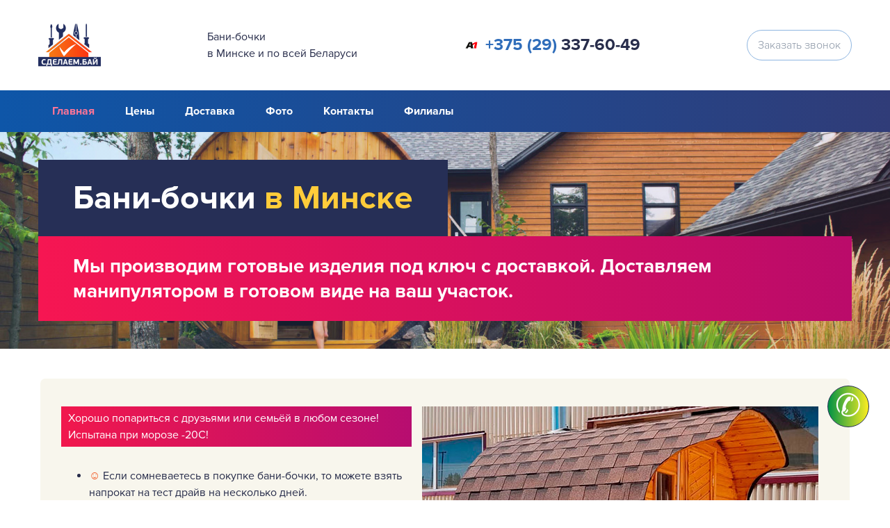

--- FILE ---
content_type: text/html; charset=UTF-8
request_url: https://sdelaem.by/bani-bochki/
body_size: 10138
content:



<!DOCTYPE html>
<html lang="ru" itemscope itemtype="http://schema.org/WebPage">

<head>
  <meta charset="utf-8"/>
  <meta name="yandex-verification" content="6bf1f0b8615a57c2"/>
  
                

<meta name="robots" content="index, follow"/>
		<script>var TOWN = '';</script>
		<script>var DOMEN = 'sdelaem.by';</script>
		<script>var PAPKA = '/bani-bochki';</script>
		
<meta content="Main" property="og:title" />
<meta content="width=device-width, initial-scale=1" name="viewport" />
<link rel="stylesheet" href="/common/css/style.css?ver=15" type="text/css">
  <!--[if lt IE 9]><script src="https://cdnjs.cloudflare.com/ajax/libs/html5shiv/3.7.3/html5shiv.min.js"></script><![endif]-->
  <script>
  !function(o,c){var n=c.documentElement,t=" w-mod-";n.className+=t+"js",("ontouchstart"in o||o.DocumentTouch&&c instanceof DocumentTouch)&&(n.className+=t+"touch")}(window,document);
  </script>
  <link href="https://sdelaem.by/common/images/favicon.jpg" rel="shortcut icon" type="image/x-icon" />
  <link href="https://sdelaem.by/common/images/webclip.jpg" rel="apple-touch-icon" />
  
  <meta name="author" content="wtw">
  <!-- HEADER CODE -->
		
<title>Бани-бочки в Минске, Купить под Ключ из Ели и Кедра | Сделаем.Бай</title>
<meta name="description" content="Установка бань-бочек в Минске. Из кедровой или еловой древесины. Сборка в течении 6-12 часов. Гарантия на все виды работ. Положительные отзывы." />
<meta name="keywords" content="бани-бочки в Минске под ключ" />

<link rel="canonical" href="https://sdelaem.by/bani-bochki/" />
<meta property="og:locale" content="ru_RU" />
<meta property="og:title" content="Бани-бочки в Минске, Купить под Ключ из Ели и Кедра | Сделаем.Бай" />
<meta property="og:description" content="Установка бань-бочек в Минске. Из кедровой или еловой древесины. Сборка в течении 6-12 часов. Гарантия на все виды работ. Положительные отзывы." />
<meta property="og:image" content="https://sdelaem.by/bani-bochki/images/bg.jpg" />
<meta property="og:type" content="website" />
<meta property="og:url" content="https://sdelaem.by/bani-bochki/" />
<meta property="og:site_name" content="Бани-бочки в Минске и по всей Беларуси" />

<style>
.tg  {border-collapse:collapse;border-spacing:0;}
.tg td{font-size:14px;padding:10px 5px;border-style:solid;border-width:1px;overflow:hidden;word-break:normal;border-color:black;}
.tg th{font-size:14px;font-weight:normal;padding:10px 5px;border-style:solid;border-width:1px;overflow:hidden;word-break:normal;border-color:black;}
.tg .tg-x8zc{font-weight:bold;font-size:18px;border-color:inherit;text-align:left}
.tg .tg-xldj{border-color:inherit;text-align:left}
.tg .tg-0pky{border-color:inherit;text-align:left;vertical-align:top}
.tg .tg-0lax{text-align:left;vertical-align:top}
.tg  {border-collapse:collapse;border-spacing:0;}
.tg td{border-color:black;border-style:solid;border-width:1px;font-family:Arial, sans-serif;font-size:14px;
  overflow:hidden;padding:10px 5px;word-break:normal;}
.tg th{border-color:black;border-style:solid;border-width:1px;font-family:Arial, sans-serif;font-size:14px;
  font-weight:normal;overflow:hidden;padding:10px 5px;word-break:normal;}
.tg .tg-zqw9{font-family:"Arial Black", Gadget, sans-serif !important;font-size:14px;text-align:left;vertical-align:bottom}
.tg .tg-1zpe{border-color:inherit;font-family:"Arial Black", Gadget, sans-serif !important;font-size:14px;text-align:left;
  vertical-align:bottom}
  .tg  {border-collapse:collapse;border-spacing:0;}
.tg td{border-color:black;border-style:solid;border-width:1px;font-family:Arial, sans-serif;font-size:14px;
  overflow:hidden;padding:10px 5px;word-break:normal;}
.tg th{border-color:black;border-style:solid;border-width:1px;font-family:Arial, sans-serif;font-size:14px;
  font-weight:normal;overflow:hidden;padding:10px 5px;word-break:normal;}
.tg .tg-zqw9{font-family:"Arial Black", Gadget, sans-serif !important;font-size:14px;text-align:left;vertical-align:bottom}
.tg .tg-dun8{border-color:inherit;font-family:Arial, Helvetica, sans-serif !important;font-size:14px;text-align:left;
  vertical-align:bottom}
.tg .tg-1zpe{border-color:inherit;font-family:"Arial Black", Gadget, sans-serif !important;font-size:14px;text-align:left;
  vertical-align:bottom}
.tg .tg-synp{font-family:Arial, Helvetica, sans-serif !important;font-size:14px;text-align:left;vertical-align:bottom}
</style>

</head>
 <body>
<div class="flex-wrapper">     
  <header>
    <div>
    <div id="vverh" data-ix="vverh"></div>
      <div class="head-div">
        <a href="/bani-bochki/" itemscope itemtype="https://schema.org/ImageObject" itemprop="image">        <img src="https://sdelaem.by/common/images/webclip.png" width="90" alt="Логотип" itemprop="image url" />
        </a>
        <div class="description">
Бани-бочки          <br/>в Минске и по всей Беларуси</div>
                  <a class="phone" style="background-image:url(https://sdelaem.by/common/images/velcom.png);"  href="tel:+375293376049"><span class="phone-mark">+375 (29)</span> 337-60-49</a>        <a href="#" class="head-button w-button" data-ix="open-lbox" style="transition: all 0.3s ease 0s;">Заказать звонок</a>
      </div>
    </div>
      </header>
<div data-collapse="medium" data-animation="default" data-duration="400" data-ix="navbar" class="navbar w-nav">
   <nav class="nav-menu w-nav-menu" itemscope="itemscope" itemtype="http://schema.org/SiteNavigationElement">
        <a href="/bani-bochki/" class="nav-link w-nav-link" itemprop="url">Главная</a>
        <a href="/bani-bochki/ceny/" class="nav-link w-nav-link" itemprop="url">Цены</a>
        <a href="/bani-bochki/#dostavka" class="nav-link w-nav-link" itemprop="url">Доставка</a>
        <a href="/bani-bochki/foto/" class="nav-link w-nav-link" itemprop="url">Фото</a>
        <!-- <a href="/bani-bochki/otzyvy/" class="nav-link w-nav-link" itemprop="url">Отзывы</a> -->
        <a href="/bani-bochki/#kontakty" class="nav-link w-nav-link" itemprop="url">Контакты</a>
        <a href="/bani-bochki/filialy/" class="nav-link w-nav-link" itemprop="url">Филиалы</a>        </nav>
            <div class="menu-button w-nav-button">
                <div class="w-icon-nav-menu">
                </div>
            </div>
</div>
<main class="main">
  <div class="main-section" style="background-image: -webkit-linear-gradient(0deg, rgba(87, 156, 233, .2), rgba(156, 125, 192, .2)), url('https://sdelaem.by/bani-bochki/images/bg.jpg');background-image: linear-gradient(90deg, rgba(87, 156, 233, .2), rgba(156, 125, 192, .2)), url('https://sdelaem.by/bani-bochki/images/bg.jpg');">
    <div class="main-container">
              <h1>Бани-бочки <span class="orange">в Минске</span></h1>
              <div class="h1-description">Мы производим готовые изделия под ключ с доставкой. Доставляем манипулятором в готовом виде на ваш участок.</div>               <!-- <div class="h1-description">Мы производим готовые изделия под ключ с доставкой. Доставляем манипулятором в готовом виде на ваш участок.</div> -->
    </div>
    </div><div class="section-white">
    <div class="container">
        <p><span class="strong"></span></p>
        <div class="otzyv-div other" style="width: 100%;border-radius: 10px; background-color: #f8f6ed">  
            <div class="otzyvy-container">
                <div class="left-col">
                    <p class="s">Хорошо попариться с друзьями или семьёй в любом сезоне! Испытана при морозе -20С!</p>
                    <br/><br/>
                    <ul class="ul">
                        <li><span class="strong" style="color: #F15A24;">☺</span> Если сомневаетесь в покупке бани-бочки, то можете взять напрокат на тест драйв на несколько дней.</li>
                        <li><span class="strong" style="color: #F15A24;">☺</span> Стоимость аренды  110 BYN/сутки, вторые и последующие сутки 70 BYN.</li>
                        <li><span class="strong" style="color: #F15A24;">☺</span> При заключении договора и покупке вернем вам деньги за аренду. Все подробности по телефону на сайте.</li>
                    </ul>
                    <p>Дополнительно предлагаем:</p>
                    <ul>
                        <li>веник, дрова, канистры с водой, пользование шайкой и черпаком!</li>
                        <li>Баня-бочка проходит тщательную санобработку после каждого пользования.</li>
                    </ul>
                    <br/>
                    <a href="#" class="red-round-button prom w-button" data-ix="open-lbox">Получить бесплатную консультацию</a>
                </div>
                <div class="left-col">
                    <div class="foto-container">
                        <div class="foto-div">
                            <img src="https://sdelaem.by/bani-bochki/images/akcii-bani-bochki-foto-1.jpg" alt="Аренда бани-бочки" />
                        </div>
                    </div>
                </div>
            </div>
        </div>
    </div>
</div>

<div class="section-blue">
    <div class="container">
        <p></p>
    </div>
    <div class="card-container">
      <div class="card-div">
        <div class="foto-card-div-b">
          <div class="foto-card-div-s" itemscope itemtype="https://schema.org/ImageObject" itemprop="image">
           <a href="#"  data-ix="open-lbox"> <img src="https://sdelaem.by/bani-bochki/images/kruglaya-bania-bochka.jpg" alt="Круглые бани-бочки" itemprop="image url" /></a>
          </div>
        </div>
        <div class="card-h3">Круглые</div>
      </div>
      <div class="card-div">
        <div class="foto-card-div-b">
          <div class="foto-card-div-s" itemscope itemtype="https://schema.org/ImageObject" itemprop="image">
           <a href="#"  data-ix="open-lbox"> <img src="https://sdelaem.by/bani-bochki/images/kvadratnaya-bania-bochka.jpg" alt="Квадратные бани бочки" itemprop="image url" /></a>
          </div>
        </div>
        <div class="card-h3">Квадратные</div>
      </div>
      <div class="card-div">
        <div class="foto-card-div-b">
          <div class="foto-card-div-s" itemscope itemtype="https://schema.org/ImageObject" itemprop="image">
           <a href="#"  data-ix="open-lbox"> <img src="https://sdelaem.by/bani-bochki/images/ovalnaya-bania-bochka.jpg" alt="Овальные бани-бочки" itemprop="image url" /></a>
          </div>
        </div>
        <div class="card-h3">Овальные</div>
      </div>
    </div>
  </div>
  <div class="section-white">
      <div class="foto-container">
      <div class="foto-div">
        <img src="https://sdelaem.by/bani-bochki/images/bani-bochki-foto-2.jpg" alt="Баня-бочка - фото 2" />
      </div>
      <div class="foto-div">
        <img src="https://sdelaem.by/bani-bochki/images/bani-bochki-foto-12.jpg" alt="Баня бочка - фото 12" />
      </div>
     </div><br/>
    <div class="container">
        <ol>
            <li>Для тех, кто хочет получить полноценное изделие за короткие сроки и без лишней головной боли.</li>
            <li>Без фундамента, без строительства устанавливается за один день и сразу готова к использованию.</li>
            <li>Изготавливается из кедровой или еловой древесины (толщина доски 42 мм и не требует утепления). В производство допускается доска с влажностью 8-10%, что позволяет практически исключить рассыхание изделия. Для слива воды в каждом помещении предусмотрены сливные отверстия в нижней доске.</li>
            <li>Экологична и безопасна. При изготовлении используются только натуральные материалы.</li>
        </ol>
        <p class="s">Зимняя эксплуатация.</p>
        <p>Эффективная форма, бондарная технология и избыточная мощность печи позволят прогреть парилку до 120°С. Разогрев до 100°С в летний период занимает 30 минут, в зимний период 1 час.</p>
        <p>При прогретой печи, пустой топке и наружной температуре воздуха -25°C, температура в помещении падает на 10°С за 40 минут.</p>
        <p class="s" id="dostavka">Доставка:</p>
        <ol>
            <li>Доставляется и устанавливается на участок в готовом виде с помощью крана манипулятора.</li>
            <li>Точно к назначенному времени.</li>
            <li>Срок поставки бань-бочек не более 60 рабочих дней.</li>
        </ol>
        <p class="s">Сборка на месте:</p>
        <br/>
        <img src="https://sdelaem.by/bani-bochki/images/bani-bochki-foto-4.jpg" alt="Баня-бочка - фото 4" itemprop="image url" /><br/><br/>
        <ul>
            <li>наши специалисты соберут изделие у Вас на участке, если к месту установки не может подъехать кран-манипулятор. В данном случае стоимость повышается на 10%;</li>
            <li>устанавливается за 6-12 часов, качество такой сборки не будет отличаться от цеховой;</li>
            <li>наши специалисты после окончания всех работ оставят Ваш участок в первозданном виде: весь строительный мусор будет убран;</li>
            <li>крыша готовой бани-бочки покрыта мягкой кровлей;</li>
            <li>в зависимости от размера, в ней могут отдыхать одновременно от 2-8 человек! Благодаря своим габаритам в парилке будет комфортно даже людям высокого роста;</li>
            <li>оригинальная форма позволяет сохранить тепло надолго и обеспечить равномерное распределение горячего воздуха. Всего 30 минут – и ваша парилка готова. Растопка печи требует всего 7-9 поленьев.</li>
        </ul>
    </div>
    <div class="foto-container">
      <div class="foto-div">
        <img src="https://sdelaem.by/bani-bochki/images/bani-bochki-foto-5.jpg" alt="Баня бочка - фото 5" />
      </div>
      <div class="foto-div">
        <img src="https://sdelaem.by/bani-bochki/images/bani-bochki-foto-6.jpg" alt="Баня-бочка - фото 6" />
      </div>
     </div>
  </div>
   <div class="section-white">
    <div class="container">
      <div class="h2" >
        <span class="orange">Преимущества</span></div>
        <ol>
            <li>Мы не посредники, а прямые производители, поэтому Вы можете приобрести товар недорого, с минимальной наценкой.</li>
            <li>Вы можете взять баню-бочку собой, если решите продать свое владение.</li>
            <li>Готова к эксплуатации сразу же после установки!</li>
            <li>Древесина, обработана специальным защитным составом, защищающим от грибка, плесени и насекомых. Наши изделия служат минимум 15 лет.</li>
            <li>Независимость от электрической сети. Нагревается от дровяной печи.</li>
            <li>Вокруг трубы дымохода сделано проходное сечение с укладкой теплоизоляционного материала и обработкой огнезащитным составом.</li>
            <li>Форма способствует экономии дров и моментальному нагреву помещения.</li>
            <li>Вся продукция сертифицирована в соответствии европейскими нормами безопасности и стандартами.</li>
        </ol>
        <p class="strong">Наши специалисты помогут вам подобрать самый оптимальный вариант.</p>
      </div>
  </div>
  <div class="section-white">
    <div class="container">
      <div class="h2" >
        <span class="orange">Прайс-лист на самые популярные позиции</span></div>
 <table class="tg">
<thead>
  <tr>
    <th class="tg-dun8" rowspan="2"><span style="font-weight:400;font-style:normal;text-decoration:none;color:black">Баня-бочка 1,2 метра</span> </th>
    <th class="tg-1zpe" rowspan="2"><span style="font-weight:400;font-style:normal;text-decoration:none;color:black">4264</span></th>
  </tr>
  <tr>
  </tr>
</thead>
<tbody>
  <tr>
    <td class="tg-dun8" rowspan="2"><span style="font-weight:400;font-style:normal;text-decoration:none;color:black">Баня-бочка 1,8 метра</span> </td>
    <td class="tg-1zpe" rowspan="2"><span style="font-weight:400;font-style:normal;text-decoration:none;color:black">4471</span></td>
  </tr>
  <tr>
  </tr>
  <tr>
    <td class="tg-synp" rowspan="2"><span style="font-weight:400;font-style:normal;text-decoration:none;color:black">Баня-бочка 2,5 метра</span> </td>
    <td class="tg-zqw9" rowspan="2"><span style="font-weight:400;font-style:normal;text-decoration:none;color:black">4532</span></td>
  </tr>
  <tr>
  </tr>
  <tr>
    <td class="tg-synp" rowspan="2"><span style="font-weight:400;font-style:normal;text-decoration:none;color:black">Баня-бочка 3 метра</span> </td>
    <td class="tg-zqw9" rowspan="2"><span style="font-weight:400;font-style:normal;text-decoration:none;color:black">5200</span></td>
  </tr>
  <tr>
  </tr>
  <tr>
    <td class="tg-synp" rowspan="2"><span style="font-weight:400;font-style:normal;text-decoration:none;color:black">Баня-бочка 3+ метра</span> </td>
    <td class="tg-zqw9" rowspan="2"><span style="font-weight:400;font-style:normal;text-decoration:none;color:black">5730</span></td>
  </tr>
  <tr>
  </tr>
  <tr>
    <td class="tg-synp" rowspan="2"><span style="font-weight:400;font-style:normal;text-decoration:none;color:black">Баня-бочка 3++ метра</span> </td>
    <td class="tg-zqw9" rowspan="2"><span style="font-weight:400;font-style:normal;text-decoration:none;color:black">6155</span></td>
  </tr>
  <tr>
  </tr>
  <tr>
    <td class="tg-synp" rowspan="2"><span style="font-weight:400;font-style:normal;text-decoration:none;color:black">Баня-бочка 3,5 метра</span> </td>
    <td class="tg-zqw9" rowspan="2"><span style="font-weight:400;font-style:normal;text-decoration:none;color:black">6400</span></td>
  </tr>
  <tr>
  </tr>
  <tr>
    <td class="tg-synp" rowspan="2"><span style="font-weight:400;font-style:normal;text-decoration:none;color:black">Баня-бочка 3,5++ метра</span> </td>
    <td class="tg-zqw9" rowspan="2"><span style="font-weight:400;font-style:normal;text-decoration:none;color:black">6530</span></td>
  </tr>
  <tr>
  </tr>
  <tr>
    <td class="tg-synp" rowspan="2"><span style="font-weight:400;font-style:normal;text-decoration:none;color:black">Баня-бочка 4 метра</span> </td>
    <td class="tg-zqw9" rowspan="2"><span style="font-weight:400;font-style:normal;text-decoration:none;color:black">7426</span></td>
  </tr>
  <tr>
  </tr>
  <tr>
    <td class="tg-synp" rowspan="2"><span style="font-weight:400;font-style:normal;text-decoration:none;color:black">Баня-бочка 4,5 метра</span> </td>
    <td class="tg-zqw9" rowspan="2"><span style="font-weight:400;font-style:normal;text-decoration:none;color:black">7850</span></td>
  </tr>
  <tr>
  </tr>
  <tr>
    <td class="tg-synp" rowspan="2"><span style="font-weight:400;font-style:normal;text-decoration:none;color:black">Баня-бочка 5 метров</span> </td>
    <td class="tg-zqw9" rowspan="2"><span style="font-weight:400;font-style:normal;text-decoration:none;color:black">8500</span></td>
  </tr>
  <tr>
  </tr>
  <tr>
    <td class="tg-synp" rowspan="2"><span style="font-weight:400;font-style:normal;text-decoration:none;color:black">Баня-бочка 5,5 метров (2 отд)</span> </td>
    <td class="tg-zqw9" rowspan="2"><span style="font-weight:400;font-style:normal;text-decoration:none;color:black">8700</span></td>
  </tr>
  <tr>
  </tr>
  <tr>
    <td class="tg-synp" rowspan="2"><span style="font-weight:400;font-style:normal;text-decoration:none;color:black">Баня-бочка 5,5 метров (3 отд)</span> </td>
    <td class="tg-zqw9" rowspan="2"><span style="font-weight:400;font-style:normal;text-decoration:none;color:black">9100</span></td>
  </tr>
  <tr>
  </tr>
  <tr>
    <td class="tg-synp" rowspan="2"><span style="font-weight:400;font-style:normal;text-decoration:none;color:black">Баня-бочка 6 метров</span> </td>
    <td class="tg-zqw9" rowspan="2"><span style="font-weight:400;font-style:normal;text-decoration:none;color:black">9400</span></td>
  </tr>
  <tr>
  </tr>
  <tr>
    <td class="tg-synp" rowspan="2"><span style="font-weight:400;font-style:normal;text-decoration:none;color:black">Баня-бочка 6+ метров</span> </td>
    <td class="tg-zqw9" rowspan="2"><span style="font-weight:400;font-style:normal;text-decoration:none;color:black">9600</span></td>
  </tr>
  <tr>
  </tr>
  <tr>
    <td class="tg-synp" rowspan="2"><span style="font-weight:400;font-style:normal;text-decoration:none;color:black">Квадро-бочка 2,5 метра</span> </td>
    <td class="tg-zqw9" rowspan="2"><span style="font-weight:400;font-style:normal;text-decoration:none;color:black">4600</span></td>
  </tr>
  <tr>
  </tr>
  <tr>
    <td class="tg-synp" rowspan="2"><span style="font-weight:400;font-style:normal;text-decoration:none;color:black">Квадро-бочка 3 метра</span> </td>
    <td class="tg-zqw9" rowspan="2"><span style="font-weight:400;font-style:normal;text-decoration:none;color:black">6200</span></td>
  </tr>
  <tr>
  </tr>
  <tr>
    <td class="tg-synp" rowspan="2"><span style="font-weight:400;font-style:normal;text-decoration:none;color:black">Квадро-бочка 3+ метра</span> </td>
    <td class="tg-zqw9" rowspan="2"><span style="font-weight:400;font-style:normal;text-decoration:none;color:black">6500</span></td>
  </tr>
  <tr>
  </tr>
  <tr>
    <td class="tg-synp" rowspan="2"><span style="font-weight:400;font-style:normal;text-decoration:none;color:black">Квадро-бочка 3++ метра</span> </td>
    <td class="tg-zqw9" rowspan="2"><span style="font-weight:400;font-style:normal;text-decoration:none;color:black">6820</span></td>
  </tr>
  <tr>
  </tr>
  <tr>
    <td class="tg-synp" rowspan="2"><span style="font-weight:400;font-style:normal;text-decoration:none;color:black">Квадро-бочка 3,5 метра</span> </td>
    <td class="tg-zqw9" rowspan="2"><span style="font-weight:400;font-style:normal;text-decoration:none;color:black">6950</span></td>
  </tr>
  <tr>
  </tr>
  <tr>
    <td class="tg-synp" rowspan="2"><span style="font-weight:400;font-style:normal;text-decoration:none;color:black">Квадро-бочка 4 метра</span> </td>
    <td class="tg-zqw9" rowspan="2"><span style="font-weight:400;font-style:normal;text-decoration:none;color:black">7830</span></td>
  </tr>
  <tr>
  </tr>
  <tr>
    <td class="tg-synp" rowspan="2"><span style="font-weight:400;font-style:normal;text-decoration:none;color:black">Квадро-бочка 4,5 метра</span> </td>
    <td class="tg-zqw9" rowspan="2"><span style="font-weight:400;font-style:normal;text-decoration:none;color:black">8446</span></td>
  </tr>
  <tr>
  </tr>
  <tr>
    <td class="tg-synp" rowspan="2"><span style="font-weight:400;font-style:normal;text-decoration:none;color:black">Квадро-бочка 5 метров</span> </td>
    <td class="tg-zqw9" rowspan="2"><span style="font-weight:400;font-style:normal;text-decoration:none;color:black">9271</span></td>
  </tr>
  <tr>
  </tr>
  <tr>
    <td class="tg-synp" rowspan="2"><span style="font-weight:400;font-style:normal;text-decoration:none;color:black">Квадро-бочка 5,5 метров</span> </td>
    <td class="tg-zqw9" rowspan="2"><span style="font-weight:400;font-style:normal;text-decoration:none;color:black">10269</span></td>
  </tr>
  <tr>
  </tr>
  <tr>
    <td class="tg-synp" rowspan="2"><span style="font-weight:400;font-style:normal;text-decoration:none;color:black">Квадро-бочка 6 метров</span> </td>
    <td class="tg-zqw9" rowspan="2"><span style="font-weight:400;font-style:normal;text-decoration:none;color:black">10350</span></td>
  </tr>
  <tr>
  </tr>
  <tr>
    <td class="tg-synp" rowspan="2"><span style="font-weight:400;font-style:normal;text-decoration:none;color:black">Квадро-бочка 6+ метров</span> </td>
    <td class="tg-zqw9" rowspan="2"><span style="font-weight:400;font-style:normal;text-decoration:none;color:black">10630</span></td>
  </tr>
  <tr>
  </tr>
</tbody>
</table>
<br/>
    <p>Со всеми остальными ценами Вы можете ознакомиться <a href="/bani-bochki/ceny/" title="Стоимость бань-бочек в Минске">по ссылке</a>.</p>
      </div>
  </div>
    <div class="section-blue">
    <div class="container">
      <div class="h2" >Варианты<span class="orange"> наших работ</span></div>
      </div>
        <div class="foto-container">
      <div class="foto-div">
        <img src="https://sdelaem.by/bani-bochki/images/bani-bochki-rabota-7.jpg" alt="Готовая баня-бочка - фото 7" />
      </div>
      <div class="foto-div">
        <img src="https://sdelaem.by/bani-bochki/images/bani-bochki-rabota-8.jpg" alt="Готовая баня-бочка - фото 8" />
      </div>
       <div class="foto-div">
        <img src="https://sdelaem.by/bani-bochki/images/bani-bochki-rabota-9.jpg" alt="Готовая баня-бочка - фото 9" />
      </div>
      <div class="foto-div">
        <img src="https://sdelaem.by/bani-bochki/images/bani-bochki-rabota-10.jpg" alt="Готовая баня-бочка - фото 10" />
      </div>
       <div class="foto-div">
        <img src="https://sdelaem.by/bani-bochki/images/bani-bochki-rabota-11.jpg" alt="Готовая баня-бочка - фото 11" />
      </div>
      <div class="foto-div">
        <img src="https://sdelaem.by/bani-bochki/images/bani-bochki-rabota-3.jpg" alt="Готовая баня-бочка - фото 3" />
      </div>
     </div>
  </div>
  
<div class="section-white" id="kontakty">
    <div class="container">
      <div class="h2">Контакты <span class="orange">в Минске</span></div>
                  <br/><div class="s">Телефон:</div>
                  <div class="div-block-26">
                      <br/>
                      <br/>
                    <a class="phone" style="background-image:url(https://sdelaem.by/common/images/velcom.png);"  href="tel:+375293376049"><span class="phone-mark">+375 (29)</span> 337-60-49</a>                  </div>
                  <br/><div class="s">E-mail:</div>
                  <br/><br/>
                  <div class="strong"><a href="mailto:info@sdelaem.by">info@sdelaem.by</a></div>
                  <br/>
              <div class="w-form">
                <form id="wf-form--5" name="wf-form-" data-name="Обратная связь" class="form-2">
                  <label for="name-2" class="red-button kon">Обратная связь:</label><br/><br/>
                  <div class="kontakty-div-block">
                    <input type="text" id="name-2" name="name-2" data-name="Name 2" maxlength="256" placeholder="Введите имя" class="text-f w-input" />
                    <input type="text" class="text-f2 w-input" maxlength="256" name="email-2" data-name="Email 2" placeholder="Введите телефон" id="email-2" required="" />
                  </div>
                  <textarea id="field-2" name="field-2" maxlength="5000" placeholder="Сообщение" data-name="Field 2" class="textarea-2 w-input">
                  </textarea>
                  <input type="submit" value="Отправить" data-wait="Please wait..." class="purple-button kont w-button" />
                </form>
                <div class="w-form-done">
                  <div>Thank you! Your submission has been received!</div>
                </div>
                <div class="w-form-fail">
                  <div>Oops! Something went wrong while submitting the form</div>
                </div>
              </div>
      </div>
  </div></main>
  <footer class="footer-section">
   <!--      <nav class="nav-menu w-nav-menu" itemscope="itemscope" itemtype="http://schema.org/SiteNavigationElement">
        <a href="/" class="nav-link w-nav-link" itemprop="url" target="_blank">Остальные тематики</a>
      </nav>
      <div class="menu-button w-nav-button">
      <div class="w-icon-nav-menu"></div>
      </div>1-->
    <div class="head-div">
      <div class="div-block-64">
        <a href="/bani-bochki/" itemscope itemtype="https://schema.org/ImageObject" itemprop="image">        <img src="https://sdelaem.by/common/images/webclip.png" width="90" alt="Логотип" itemprop="image url" />
        </a>
        <div>
          <div class="rating">
              <div itemprop="aggregateRating" itemscope="" itemtype="http://schema.org/AggregateRating" class="ratingblock"><div id="unit_long2id">  <ul id="unit_ul2id" class="unit-rating" style="width:150px;">     <li class="current-rating" style="width:106.2px;">Currently 3.54/5</li><li><a href="https://sdelaem.by/common/rating/db.php?j=1&amp;q=2id&amp;t=3.148.228.151&amp;c=5" title="1 out of 5" class="r1-unit rater" rel="nofollow">1</a></li><li><a href="https://sdelaem.by/common/rating/db.php?j=2&amp;q=2id&amp;t=3.148.228.151&amp;c=5" title="2 out of 5" class="r2-unit rater" rel="nofollow">2</a></li><li><a href="https://sdelaem.by/common/rating/db.php?j=3&amp;q=2id&amp;t=3.148.228.151&amp;c=5" title="3 out of 5" class="r3-unit rater" rel="nofollow">3</a></li><li><a href="https://sdelaem.by/common/rating/db.php?j=4&amp;q=2id&amp;t=3.148.228.151&amp;c=5" title="4 out of 5" class="r4-unit rater" rel="nofollow">4</a></li><li><a href="https://sdelaem.by/common/rating/db.php?j=5&amp;q=2id&amp;t=3.148.228.151&amp;c=5" title="5 out of 5" class="r5-unit rater" rel="nofollow">5</a></li>  </ul>  <p class="vote">Рейтинг: <strong><span itemprop="ratingValue"> 3.5</span></strong> из <span itemprop="bestRating">5</span> (<span itemprop="ratingCount">29035</span> голосов)  </p><meta itemprop="itemReviewed" content="Ремонт квартир, домов и офисов. Строительные работы."/></div></div>          </div>
         <div class="copyright">© 1992-2022 Не является публичной офертой.<br/> 
			<br/>Оказание информ. услуг ИП Макеев М.Н., УНП 291593624
			<br/>Юр.адрес:аг.Мухавец пер. Первомайский 31, г. , Беларусь
			<br/>Cвидетельство о регистрации выдона 18.10.2019 Брестским райисполкомом
			 <p>Время работы: <br/>
                Пн-Вс: с 08:00 до 21:00
                <br/>
            <a class="mail" href="mailto:info@sdelaem.by">info@sdelaem.by</a>
             </p>
			</div>
        </div>
      </div>
      <div>
        <a href="/bani-bochki/karta-sajta/" class="sitemap">Карта сайта</a>      </div>
                <a class="phone vel white" style="background-image:url(https://sdelaem.by/common/images/velcom.png);" href="tel:+375293376049"><span class="phone-mark">+375 (29)</span> 337-60-49</a>  </div>
<!-- <div class="head-div">
      <div class="div-block-64">
         <div class="copyright" style="text-align: center">Оказание информ. услуг ИП Макеев М.Н., УНП 291593624</div>
        </div>
      </div> -->
  </footer>
      <div>
      <div class="lbox">
        <div class="lbox-form w-form">
          <form id="wf-form-" name="wf-form-" data-name="Заказать звонок">
            <div class="lbox-text-block">Заказать консультацию менеджера</div>
            <a href="#" data-ix="close-lbox" class="lbox-form-close">✖</a>
            <input type="text" id="name" data-name="Имя" placeholder="Введите имя" maxlength="256" class="lbox-text-field name w-input" />
            <input type="text" id="phone" data-name="Телефон" placeholder="Введите телефон" maxlength="256" required="" class="lbox-text-field phone w-input" />
            <input type="submit" value="Заказать" data-wait="Please wait..." class="button-2 lbox-b w-button" />
          </form>
          <div class="suc w-form-done">
            <p> </p>
          </div>
          <div class="w-form-fail">
            <p></p>
          </div>
        </div>
      </div>
      <a href="#" data-ix="open-lbox" class="callback">✆</a>
    </div>
  </div>

<div class="icnv-modal" id="icnv-modal">
<div class="icnv-modal-content">
<button class="icnv-close" id="icnv-closeModal">
<svg xmlns="http://www.w3.org/2000/svg" viewBox="0 0 512 512" width="24" height="24">
<path d="M505.943,6.058c-8.077-8.077-21.172-8.077-29.249,0L6.058,476.693c-8.077,8.077-8.077,21.172,0,29.249 C10.096,509.982,15.39,512,20.683,512c5.293,0,10.586-2.019,14.625-6.059L505.943,35.306 C514.019,27.23,514.019,14.135,505.943,6.058z" fill="white"/>
<path d="M505.942,476.694L35.306,6.059c-8.076-8.077-21.172-8.077-29.248,0c-8.077,8.076-8.077,21.171,0,29.248 l470.636,470.636c4.038,4.039,9.332,6.058,14.625,6.058c5.293,0,10.587-2.019,14.624-6.057 C514.018,497.866,514.018,484.771,505.942,476.694z" fill="white"/>
</svg>
</button>

<div class="icnv-modal-arrow icnv-left" id="icnv-modalPrev">
<svg xmlns="http://www.w3.org/2000/svg" viewBox="0 0 477.175 477.175" width="24" height="24">
<path d="M116.444,229.075l225.1-225.1c5.3-5.3,13.8-5.3,19.1,0s5.3,13.8,0,19.1l-215.5,215.5l215.5,215.5 c5.3,5.3,5.3,13.8,0,19.1c-2.6,2.6-6.1,4-9.5,4s-6.9-1.3-9.5-4l-225.1-225.1C111.244,242.875,111.244,234.275,116.444,229.075z" fill="white"/>
</svg>
</div>
<div class="icnv-modal-arrow icnv-right" id="icnv-modalNext">
<svg xmlns="http://www.w3.org/2000/svg" viewBox="0 0 477.175 477.175" width="24" height="24">
<path d="M360.731,229.075l-225.1-225.1c-5.3-5.3-13.8-5.3-19.1,0s-5.3,13.8,0,19.1l215.5,215.5l-215.5,215.5 c-5.3,5.3-5.3,13.8,0,19.1c2.6,2.6,6.1,4,9.5,4c3.4,0,6.9-1.3,9.5-4l225.1-225.1C365.931,242.875,365.931,234.275,360.731,229.075z" fill="white"/>
</svg>
</div>

<div class="icnv-modal-body">
<div class="icnv-modal-image-block" id="icnv-imageBlock">
<div class="icnv-slider-track" id="icnv-sliderTrack"></div>
</div>

<div class="icnv-modal-review" id="icnv-modalReview"></div>
</div>
</div>
</div>


    <link rel="stylesheet" type="text/css" href="https://sdelaem.by/common/rating/css/rating.css">

  <script src="https://sdelaem.by/common/rating/js/behavior.js"></script>
    <script src="https://sdelaem.by/common/rating/js/rating.js"></script>
  <script src="https://code.jquery.com/jquery-3.3.1.min.js" integrity="sha256-FgpCb/KJQlLNfOu91ta32o/NMZxltwRo8QtmkMRdAu8=" crossorigin="anonymous"></script>

  <script src="https://sdelaem.by/common/js/script.js"></script>
  
  <!--[if lte IE 9]><script src="//cdnjs.cloudflare.com/ajax/libs/placeholders/3.0.2/placeholders.min.js"></script><![endif]-->
  <!-- FOOTER CODE -->

 <script src="https://sdelaem.by/bani-bochki/mail1.js"></script>
<!-- Yandex.Metrika counter 1 -->
<script>
   (function(m,e,t,r,i,k,a){m[i]=m[i]||function(){(m[i].a=m[i].a||[]).push(arguments)};
   m[i].l=1*new Date();k=e.createElement(t),a=e.getElementsByTagName(t)[0],k.async=1,k.src=r,a.parentNode.insertBefore(k,a)})
   (window, document, "script", "https://mc.yandex.ru/metrika/tag.js", "ym");

   ym(56070817, "init", {
        clickmap:true,
        trackLinks:true,
        accurateTrackBounce:true,
        webvisor:true
   });
</script>
<noscript><div><img src="https://mc.yandex.ru/watch/56070817" style="position:absolute; left:-9999px;" alt="" /></div></noscript>
<!-- /Yandex.Metrika counter 1 -->



<!-- Google tag (gtag.js) -->
<script async src="https://www.googletagmanager.com/gtag/js?id=G-CY93W77PC0"></script>
<script>
  window.dataLayer = window.dataLayer || [];
  function gtag(){dataLayer.push(arguments);}
  gtag('js', new Date());

  gtag('config', 'G-CY93W77PC0');
</script>



</body>

</html>

--- FILE ---
content_type: text/css
request_url: https://sdelaem.by/common/css/style.css?ver=15
body_size: 17604
content:
/* Generated on: Tue Aug 21 2018 10:52:14 GMT+0000 (UTC) */
/* ==========================================================================
   normalize.css v3.0.3 | MIT License | github.com/necolas/normalize.css 
   ========================================================================== */
/*! normalize.css v3.0.3 | MIT License | github.com/necolas/normalize.css */html{font-family:sans-serif;-ms-text-size-adjust:100%;-webkit-text-size-adjust:100%}body{margin:0}article,aside,details,figcaption,figure,footer,header,hgroup,main,menu,nav,section,summary{display:block}audio,canvas,progress,video{display:inline-block;vertical-align:baseline}audio:not([controls]){display:none;height:0}[hidden],template{display:none}a{background-color:transparent}a:active,a:hover{outline:0}abbr[title]{border-bottom:1px dotted}b,strong{font-weight:bold}dfn{font-style:italic}h1{font-size:2em;margin:.67em 0}mark{background:#ff0;color:#000}small{font-size:80%}sub,sup{font-size:75%;line-height:0;position:relative;vertical-align:baseline}sup{top:-0.5em}sub{bottom:-0.25em}img{border:0}svg:not(:root){overflow:hidden}figure{margin:1em 40px}hr{box-sizing:content-box;height:0}pre{overflow:auto}code,kbd,pre,samp{font-family:monospace,monospace;font-size:1em}button,input,optgroup,select,textarea{color:inherit;font:inherit;margin:0}button{overflow:visible}button,select{text-transform:none}button,html input[type="button"],input[type="reset"]{-webkit-appearance:button;cursor:pointer}button[disabled],html input[disabled]{cursor:default}button::-moz-focus-inner,input::-moz-focus-inner{border:0;padding:0}input{line-height:normal}input[type="checkbox"],input[type="radio"]{box-sizing:border-box;padding:0}input[type="number"]::-webkit-inner-spin-button,input[type="number"]::-webkit-outer-spin-button{height:auto}input[type="search"]{-webkit-appearance:none}input[type="search"]::-webkit-search-cancel-button,input[type="search"]::-webkit-search-decoration{-webkit-appearance:none}fieldset{border:1px solid #c0c0c0;margin:0 2px;padding:.35em .625em .75em}legend{border:0;padding:0}textarea{overflow:auto}optgroup{font-weight:bold}table{border-collapse:collapse;border-spacing:0}td,th{padding:0}

/* ==========================================================================
   Start of base Webflow CSS - If you're looking for some ultra-clean CSS, skip the boilerplate and see the unminified code below.
   ========================================================================== */
@font-face{font-family:'webflow-icons';src:url("[data-uri]") format('truetype');font-weight:normal;font-style:normal}[class^="w-icon-"],[class*=" w-icon-"]{font-family:'webflow-icons' !important;speak:none;font-style:normal;font-weight:normal;font-variant:normal;text-transform:none;line-height:1;-webkit-font-smoothing:antialiased;-moz-osx-font-smoothing:grayscale}.w-icon-slider-right:before{content:"\e600"}.w-icon-slider-left:before{content:"\e601"}.w-icon-nav-menu:before{content:"\e602"}.w-icon-arrow-down:before,.w-icon-dropdown-toggle:before{content:"\e603"}.w-icon-file-upload-remove:before{content:"\e900"}.w-icon-file-upload-icon:before{content:"\e903"}*{-webkit-box-sizing:border-box;-moz-box-sizing:border-box;box-sizing:border-box}html{height:100%}body{margin:0;min-height:100%;background-color:#fff;font-family:Arial,sans-serif;font-size:14px;line-height:20px;color:#333}img{max-width:100%;vertical-align:middle;display:inline-block}html.w-mod-touch *{background-attachment:scroll !important}.w-block{display:block}.w-inline-block{max-width:100%;display:inline-block}.w-clearfix:before,.w-clearfix:after{content:" ";display:table}.w-clearfix:after{clear:both}.w-hidden{display:none}.w-button{display:inline-block;padding:9px 15px;background-color:#3898EC;color:white;border:0;line-height:inherit;text-decoration:none;cursor:pointer;border-radius:0}input.w-button{-webkit-appearance:button}html[data-w-dynpage] [data-w-cloak]{color:transparent !important}.w-webflow-badge,.w-webflow-badge *{position:static;left:auto;top:auto;right:auto;bottom:auto;z-index:auto;display:block;visibility:visible;overflow:visible;overflow-x:visible;overflow-y:visible;box-sizing:border-box;width:auto;height:auto;max-height:none;max-width:none;min-height:0;min-width:0;margin:0;padding:0;float:none;clear:none;border:0 none transparent;border-radius:0;background:none;background-image:none;background-position:0 0;background-size:auto auto;background-repeat:repeat;background-origin:padding-box;background-clip:border-box;background-attachment:scroll;background-color:transparent;box-shadow:none;opacity:1;transform:none;transition:none;direction:ltr;font-family:inherit;font-weight:inherit;color:inherit;font-size:inherit;line-height:inherit;font-style:inherit;font-variant:inherit;text-align:inherit;letter-spacing:inherit;text-decoration:inherit;text-indent:0;text-transform:inherit;list-style-type:disc;text-shadow:none;font-smoothing:auto;vertical-align:baseline;cursor:inherit;white-space:inherit;word-break:normal;word-spacing:normal;word-wrap:normal}.w-webflow-badge{position:fixed !important;display:inline-block !important;visibility:visible !important;z-index:2147483647 !important;top:auto !important;right:12px !important;bottom:12px !important;left:auto !important;color:#AAADB0 !important;background-color:#fff !important;border-radius:3px !important;padding:6px 8px 6px 6px !important;font-size:12px !important;opacity:1 !important;line-height:14px !important;text-decoration:none !important;transform:none !important;margin:0 !important;width:auto !important;height:auto !important;overflow:visible !important;white-space:nowrap;box-shadow:0 0 0 1px rgba(0,0,0,0.1),0 1px 3px rgba(0,0,0,0.1)}.w-webflow-badge>img{display:inline-block !important;visibility:visible !important;opacity:1 !important;vertical-align:middle !important}h1,h2,h3,h4,h5,h6{font-weight:bold;margin-bottom:10px}h1{font-size:38px;line-height:44px;margin-top:20px}h2{font-size:32px;line-height:36px;margin-top:20px}h3{font-size:24px;line-height:30px;margin-top:20px}h4{font-size:18px;line-height:24px;margin-top:10px}h5{font-size:14px;line-height:20px;margin-top:10px}h6{font-size:12px;line-height:18px;margin-top:10px}p{margin-top:0;margin-bottom:10px}blockquote{margin:0 0 10px 0;padding:10px 20px;border-left:5px solid #E2E2E2;font-size:18px;line-height:22px}figure{margin:0;margin-bottom:10px}figcaption{margin-top:5px;text-align:center}ul,ol{margin-top:0;margin-bottom:10px;padding-left:40px}.w-list-unstyled{padding-left:0;list-style:none}.w-embed:before,.w-embed:after{content:" ";display:table}.w-embed:after{clear:both}.w-video{width:100%;position:relative;padding:0}.w-video iframe,.w-video object,.w-video embed{position:absolute;top:0;left:0;width:100%;height:100%}fieldset{padding:0;margin:0;border:0}button,html input[type="button"],input[type="reset"]{border:0;cursor:pointer;-webkit-appearance:button}.w-form{margin:0 0 15px}.w-form-done{display:none;padding:20px;text-align:center;background-color:#dddddd}.w-form-fail{display:none;margin-top:10px;padding:10px;background-color:#ffdede}label{display:block;margin-bottom:5px;font-weight:bold}.w-input,.w-select{display:block;width:100%;height:38px;padding:8px 12px;margin-bottom:10px;font-size:14px;line-height:1.42857143;color:#333333;vertical-align:middle;background-color:#ffffff;border:1px solid #cccccc}.w-input:-moz-placeholder,.w-select:-moz-placeholder{color:#999}.w-input::-moz-placeholder,.w-select::-moz-placeholder{color:#999;opacity:1}.w-input:-ms-input-placeholder,.w-select:-ms-input-placeholder{color:#999}.w-input::-webkit-input-placeholder,.w-select::-webkit-input-placeholder{color:#999}.w-input:focus,.w-select:focus{border-color:#3898EC;outline:0}.w-input[disabled],.w-select[disabled],.w-input[readonly],.w-select[readonly],fieldset[disabled] .w-input,fieldset[disabled] .w-select{cursor:not-allowed;background-color:#eeeeee}textarea.w-input,textarea.w-select{height:auto}.w-select{background-image:-webkit-linear-gradient(white 0, #f3f3f3 100%);background-image:linear-gradient(white 0, #f3f3f3 100%)}.w-select[multiple]{height:auto}.w-form-label{display:inline-block;cursor:pointer;font-weight:normal;margin-bottom:0}.w-checkbox,.w-radio{display:block;margin-bottom:5px;padding-left:20px}.w-checkbox:before,.w-radio:before,.w-checkbox:after,.w-radio:after{content:" ";display:table}.w-checkbox:after,.w-radio:after{clear:both}.w-checkbox-input,.w-radio-input{margin:4px 0 0;margin-top:1px \9;line-height:normal;float:left;margin-left:-20px}.w-radio-input{margin-top:3px}.w-file-upload{display:block;margin-bottom:10px}.w-file-upload-input{width:.1px;height:.1px;opacity:0;overflow:hidden;position:absolute;z-index:-100}.w-file-upload-default,.w-file-upload-uploading,.w-file-upload-success{display:inline-block;color:#333333}.w-file-upload-error{display:block;margin-top:10px}.w-file-upload-default.w-hidden,.w-file-upload-uploading.w-hidden,.w-file-upload-error.w-hidden,.w-file-upload-success.w-hidden{display:none}.w-file-upload-uploading-btn{display:flex;font-size:14px;font-weight:normal;cursor:pointer;margin:0;padding:8px 12px;border:1px solid #cccccc;background-color:#fafafa}.w-file-upload-file{display:flex;flex-grow:1;justify-content:space-between;margin:0;padding:8px 9px 8px 11px;border:1px solid #cccccc;background-color:#fafafa}.w-file-upload-file-name{font-size:14px;font-weight:normal;display:block}.w-file-remove-link{margin-top:3px;margin-left:10px;width:auto;height:auto;padding:3px;display:block;cursor:pointer}.w-icon-file-upload-remove{margin:auto;font-size:10px}.w-file-upload-error-msg{display:inline-block;color:#ea384c;padding:2px 0}.w-file-upload-info{display:inline-block;line-height:38px;padding:0 12px}.w-file-upload-label{display:inline-block;font-size:14px;font-weight:normal;cursor:pointer;margin:0;padding:8px 12px;border:1px solid #cccccc;background-color:#fafafa}.w-icon-file-upload-icon,.w-icon-file-upload-uploading{display:inline-block;margin-right:8px;width:20px}.w-icon-file-upload-uploading{height:20px}.w-container{margin-left:auto;margin-right:auto;max-width:940px}.w-container:before,.w-container:after{content:" ";display:table}.w-container:after{clear:both}.w-container .w-row{margin-left:-10px;margin-right:-10px}.w-row:before,.w-row:after{content:" ";display:table}.w-row:after{clear:both}.w-row .w-row{margin-left:0;margin-right:0}.w-col{position:relative;float:left;width:100%;min-height:1px;padding-left:10px;padding-right:10px}.w-col .w-col{padding-left:0;padding-right:0}.w-col-1{width:8.33333333%}.w-col-2{width:16.66666667%}.w-col-3{width:25%}.w-col-4{width:33.33333333%}.w-col-5{width:41.66666667%}.w-col-6{width:50%}.w-col-7{width:58.33333333%}.w-col-8{width:66.66666667%}.w-col-9{width:75%}.w-col-10{width:83.33333333%}.w-col-11{width:91.66666667%}.w-col-12{width:100%}.w-hidden-main{display:none !important}@media screen and (max-width:991px){.w-container{max-width:728px}.w-hidden-main{display:inherit !important}.w-hidden-medium{display:none !important}.w-col-medium-1{width:8.33333333%}.w-col-medium-2{width:16.66666667%}.w-col-medium-3{width:25%}.w-col-medium-4{width:33.33333333%}.w-col-medium-5{width:41.66666667%}.w-col-medium-6{width:50%}.w-col-medium-7{width:58.33333333%}.w-col-medium-8{width:66.66666667%}.w-col-medium-9{width:75%}.w-col-medium-10{width:83.33333333%}.w-col-medium-11{width:91.66666667%}.w-col-medium-12{width:100%}.w-col-stack{width:100%;left:auto;right:auto}}@media screen and (max-width:767px){.w-hidden-main{display:inherit !important}.w-hidden-medium{display:inherit !important}.w-hidden-small{display:none !important}.w-row,.w-container .w-row{margin-left:0;margin-right:0}.w-col{width:100%;left:auto;right:auto}.w-col-small-1{width:8.33333333%}.w-col-small-2{width:16.66666667%}.w-col-small-3{width:25%}.w-col-small-4{width:33.33333333%}.w-col-small-5{width:41.66666667%}.w-col-small-6{width:50%}.w-col-small-7{width:58.33333333%}.w-col-small-8{width:66.66666667%}.w-col-small-9{width:75%}.w-col-small-10{width:83.33333333%}.w-col-small-11{width:91.66666667%}.w-col-small-12{width:100%}}@media screen and (max-width:479px){.w-container{max-width:none}.w-hidden-main{display:inherit !important}.w-hidden-medium{display:inherit !important}.w-hidden-small{display:inherit !important}.w-hidden-tiny{display:none !important}.w-col{width:100%}.w-col-tiny-1{width:8.33333333%}.w-col-tiny-2{width:16.66666667%}.w-col-tiny-3{width:25%}.w-col-tiny-4{width:33.33333333%}.w-col-tiny-5{width:41.66666667%}.w-col-tiny-6{width:50%}.w-col-tiny-7{width:58.33333333%}.w-col-tiny-8{width:66.66666667%}.w-col-tiny-9{width:75%}.w-col-tiny-10{width:83.33333333%}.w-col-tiny-11{width:91.66666667%}.w-col-tiny-12{width:100%}}.w-widget{position:relative}.w-widget-map{width:100%;height:400px}.w-widget-map label{width:auto;display:inline}.w-widget-map img{max-width:inherit}.w-widget-map .gm-style-iw{width:90% !important;height:auto !important;top:7px !important;left:6% !important;display:inline;text-align:center;overflow:hidden}.w-widget-map .gm-style-iw+div{display:none}.w-widget-twitter{overflow:hidden}.w-widget-twitter-count-shim{display:inline-block;vertical-align:top;position:relative;width:28px;height:20px;text-align:center;background:white;border:#758696 solid 1px;border-radius:3px}.w-widget-twitter-count-shim *{pointer-events:none;-webkit-user-select:none;-moz-user-select:none;-ms-user-select:none;user-select:none}.w-widget-twitter-count-shim .w-widget-twitter-count-inner{position:relative;font-size:15px;line-height:12px;text-align:center;color:#999;font-family:serif}.w-widget-twitter-count-shim .w-widget-twitter-count-clear{position:relative;display:block}.w-widget-twitter-count-shim.w--large{width:36px;height:28px;margin-left:7px}.w-widget-twitter-count-shim.w--large .w-widget-twitter-count-inner{font-size:18px;line-height:18px}.w-widget-twitter-count-shim:not(.w--vertical){margin-left:5px;margin-right:8px}.w-widget-twitter-count-shim:not(.w--vertical).w--large{margin-left:6px}.w-widget-twitter-count-shim:not(.w--vertical):before,.w-widget-twitter-count-shim:not(.w--vertical):after{top:50%;left:0;border:solid transparent;content:" ";height:0;width:0;position:absolute;pointer-events:none}.w-widget-twitter-count-shim:not(.w--vertical):before{border-color:rgba(117,134,150,0);border-right-color:#5d6c7b;border-width:4px;margin-left:-9px;margin-top:-4px}.w-widget-twitter-count-shim:not(.w--vertical).w--large:before{border-width:5px;margin-left:-10px;margin-top:-5px}.w-widget-twitter-count-shim:not(.w--vertical):after{border-color:rgba(255,255,255,0);border-right-color:white;border-width:4px;margin-left:-8px;margin-top:-4px}.w-widget-twitter-count-shim:not(.w--vertical).w--large:after{border-width:5px;margin-left:-9px;margin-top:-5px}.w-widget-twitter-count-shim.w--vertical{width:61px;height:33px;margin-bottom:8px}.w-widget-twitter-count-shim.w--vertical:before,.w-widget-twitter-count-shim.w--vertical:after{top:100%;left:50%;border:solid transparent;content:" ";height:0;width:0;position:absolute;pointer-events:none}.w-widget-twitter-count-shim.w--vertical:before{border-color:rgba(117,134,150,0);border-top-color:#5d6c7b;border-width:5px;margin-left:-5px}.w-widget-twitter-count-shim.w--vertical:after{border-color:rgba(255,255,255,0);border-top-color:white;border-width:4px;margin-left:-4px}.w-widget-twitter-count-shim.w--vertical .w-widget-twitter-count-inner{font-size:18px;line-height:22px}.w-widget-twitter-count-shim.w--vertical.w--large{width:76px}.w-widget-gplus{overflow:hidden}.w-background-video{position:relative;overflow:hidden;height:500px;color:white}.w-background-video>video{background-size:cover;background-position:50% 50%;position:absolute;right:-100%;bottom:-100%;top:-100%;left:-100%;margin:auto;min-width:100%;min-height:100%;z-index:-100}.w-background-video>video::-webkit-media-controls-start-playback-button{display:none !important;-webkit-appearance:none}.w-slider{position:relative;height:300px;text-align:center;background:#dddddd;clear:both;-webkit-tap-highlight-color:rgba(0,0,0,0);tap-highlight-color:rgba(0,0,0,0)}.w-slider-mask{position:relative;display:block;overflow:hidden;z-index:1;left:0;right:0;height:100%;white-space:nowrap}.w-slide{position:relative;display:inline-block;vertical-align:top;width:100%;height:100%;white-space:normal;text-align:left}.w-slider-nav{position:absolute;z-index:2;top:auto;right:0;bottom:0;left:0;margin:auto;padding-top:10px;height:40px;text-align:center;-webkit-tap-highlight-color:rgba(0,0,0,0);tap-highlight-color:rgba(0,0,0,0)}.w-slider-nav.w-round>div{border-radius:100%}.w-slider-nav.w-num>div{width:auto;height:auto;padding:.2em .5em;font-size:inherit;line-height:inherit}.w-slider-nav.w-shadow>div{box-shadow:0 0 3px rgba(51,51,51,0.4)}.w-slider-nav-invert{color:#fff}.w-slider-nav-invert>div{background-color:rgba(34,34,34,0.4)}.w-slider-nav-invert>div.w-active{background-color:#222}.w-slider-dot{position:relative;display:inline-block;width:1em;height:1em;background-color:rgba(255,255,255,0.4);cursor:pointer;margin:0 3px .5em;transition:background-color 100ms,color 100ms}.w-slider-dot.w-active{background-color:#fff}.w-slider-arrow-left,.w-slider-arrow-right{position:absolute;width:80px;top:0;right:0;bottom:0;left:0;margin:auto;cursor:pointer;overflow:hidden;color:white;font-size:40px;-webkit-tap-highlight-color:rgba(0,0,0,0);tap-highlight-color:rgba(0,0,0,0);-webkit-user-select:none;-moz-user-select:none;-ms-user-select:none;user-select:none}.w-slider-arrow-left [class^="w-icon-"],.w-slider-arrow-right [class^="w-icon-"],.w-slider-arrow-left [class*=" w-icon-"],.w-slider-arrow-right [class*=" w-icon-"]{position:absolute}.w-slider-arrow-left{z-index:3;right:auto}.w-slider-arrow-right{z-index:4;left:auto}.w-icon-slider-left,.w-icon-slider-right{top:0;right:0;bottom:0;left:0;margin:auto;width:1em;height:1em}.w-dropdown{display:inline-block;position:relative;text-align:left;margin-left:auto;margin-right:auto;z-index:900}.w-dropdown-btn,.w-dropdown-toggle,.w-dropdown-link{position:relative;vertical-align:top;text-decoration:none;color:#222222;padding:20px;text-align:left;margin-left:auto;margin-right:auto;white-space:nowrap}.w-dropdown-toggle{-webkit-user-select:none;-moz-user-select:none;-ms-user-select:none;user-select:none;display:inline-block;cursor:pointer;padding-right:40px}.w-icon-dropdown-toggle{position:absolute;top:0;right:0;bottom:0;margin:auto;margin-right:20px;width:1em;height:1em}.w-dropdown-list{position:absolute;background:#dddddd;display:none;min-width:100%}.w-dropdown-list.w--open{display:block}.w-dropdown-link{padding:10px 20px;display:block;color:#222222}.w-dropdown-link.w--current{color:#0082f3}.w-nav[data-collapse="all"] .w-dropdown,.w-nav[data-collapse="all"] .w-dropdown-toggle{display:block}.w-nav[data-collapse="all"] .w-dropdown-list{position:static}@media screen and (max-width:991px){.w-nav[data-collapse="medium"] .w-dropdown,.w-nav[data-collapse="medium"] .w-dropdown-toggle{display:block}.w-nav[data-collapse="medium"] .w-dropdown-list{position:static}}@media screen and (max-width:767px){.w-nav[data-collapse="small"] .w-dropdown,.w-nav[data-collapse="small"] .w-dropdown-toggle{display:block}.w-nav[data-collapse="small"] .w-dropdown-list{position:static}.w-nav-brand{padding-left:10px}}@media screen and (max-width:479px){.w-nav[data-collapse="tiny"] .w-dropdown,.w-nav[data-collapse="tiny"] .w-dropdown-toggle{display:block}.w-nav[data-collapse="tiny"] .w-dropdown-list{position:static}}.w-lightbox-backdrop{color:#000;cursor:auto;font-family:serif;font-size:medium;font-style:normal;font-variant:normal;font-weight:normal;letter-spacing:normal;line-height:normal;list-style:disc;text-align:start;text-indent:0;text-shadow:none;text-transform:none;visibility:visible;white-space:normal;word-break:normal;word-spacing:normal;word-wrap:normal;position:fixed;top:0;right:0;bottom:0;left:0;color:#fff;font-family:"Helvetica Neue",Helvetica,Ubuntu,"Segoe UI",Verdana,sans-serif;font-size:17px;line-height:1.2;font-weight:300;text-align:center;background:rgba(0,0,0,0.9);z-index:2000;outline:0;opacity:0;-webkit-user-select:none;-moz-user-select:none;-ms-user-select:none;-webkit-tap-highlight-color:transparent;-webkit-transform:translate(0, 0)}.w-lightbox-backdrop,.w-lightbox-container{height:100%;overflow:auto;-webkit-overflow-scrolling:touch}.w-lightbox-content{position:relative;height:100vh;overflow:hidden}.w-lightbox-view{position:absolute;width:100vw;height:100vh;opacity:0}.w-lightbox-view:before{content:"";height:100vh}.w-lightbox-group,.w-lightbox-group .w-lightbox-view,.w-lightbox-group .w-lightbox-view:before{height:86vh}.w-lightbox-frame,.w-lightbox-view:before{display:inline-block;vertical-align:middle}.w-lightbox-figure{position:relative;margin:0}.w-lightbox-group .w-lightbox-figure{cursor:pointer}.w-lightbox-img{width:auto;height:auto;max-width:none}.w-lightbox-image{display:block;float:none;max-width:100vw;max-height:100vh}.w-lightbox-group .w-lightbox-image{max-height:86vh}.w-lightbox-caption{position:absolute;right:0;bottom:0;left:0;padding:.5em 1em;background:rgba(0,0,0,0.4);text-align:left;text-overflow:ellipsis;white-space:nowrap;overflow:hidden}.w-lightbox-embed{position:absolute;top:0;right:0;bottom:0;left:0;width:100%;height:100%}.w-lightbox-control{position:absolute;top:0;width:4em;background-size:24px;background-repeat:no-repeat;background-position:center;cursor:pointer;-webkit-transition:all .3s;transition:all .3s}.w-lightbox-left{display:none;bottom:0;left:0;background-image:url("[data-uri]")}.w-lightbox-right{display:none;right:0;bottom:0;background-image:url("[data-uri]")}.w-lightbox-close{right:0;height:2.6em;background-image:url("[data-uri]");background-size:18px}.w-lightbox-strip{position:absolute;bottom:0;left:0;right:0;padding:0 1vh;line-height:0;white-space:nowrap;overflow-x:auto;overflow-y:hidden}.w-lightbox-item{display:inline-block;width:10vh;padding:2vh 1vh;box-sizing:content-box;cursor:pointer;-webkit-transform:translate3d(0, 0, 0)}.w-lightbox-active{opacity:.3}.w-lightbox-thumbnail{position:relative;height:10vh;background:#222;overflow:hidden}.w-lightbox-thumbnail-image{position:absolute;top:0;left:0}.w-lightbox-thumbnail .w-lightbox-tall{top:50%;width:100%;-webkit-transform:translate(0, -50%);-ms-transform:translate(0, -50%);transform:translate(0, -50%)}.w-lightbox-thumbnail .w-lightbox-wide{left:50%;height:100%;-webkit-transform:translate(-50%, 0);-ms-transform:translate(-50%, 0);transform:translate(-50%, 0)}.w-lightbox-spinner{position:absolute;top:50%;left:50%;box-sizing:border-box;width:40px;height:40px;margin-top:-20px;margin-left:-20px;border:5px solid rgba(0,0,0,0.4);border-radius:50%;-webkit-animation:spin .8s infinite linear;animation:spin .8s infinite linear}.w-lightbox-spinner:after{content:"";position:absolute;top:-4px;right:-4px;bottom:-4px;left:-4px;border:3px solid transparent;border-bottom-color:#fff;border-radius:50%}.w-lightbox-hide{display:none}.w-lightbox-noscroll{overflow:hidden}@media (min-width:768px){.w-lightbox-content{height:96vh;margin-top:2vh}.w-lightbox-view,.w-lightbox-view:before{height:96vh}.w-lightbox-group,.w-lightbox-group .w-lightbox-view,.w-lightbox-group .w-lightbox-view:before{height:84vh}.w-lightbox-image{max-width:96vw;max-height:96vh}.w-lightbox-group .w-lightbox-image{max-width:82.3vw;max-height:84vh}.w-lightbox-left,.w-lightbox-right{display:block;opacity:.5}.w-lightbox-close{opacity:.8}.w-lightbox-control:hover{opacity:1}}.w-lightbox-inactive,.w-lightbox-inactive:hover{opacity:0}.w-richtext:before,.w-richtext:after{content:" ";display:table}.w-richtext:after{clear:both}.w-richtext[contenteditable="true"]:before,.w-richtext[contenteditable="true"]:after{white-space:initial}.w-richtext ol,.w-richtext ul{overflow:hidden}.w-richtext .w-richtext-figure-selected.w-richtext-figure-type-video div:before,.w-richtext .w-richtext-figure-selected[data-rt-type="video"] div:before{outline:2px solid #2895f7}.w-richtext .w-richtext-figure-selected.w-richtext-figure-type-image div,.w-richtext .w-richtext-figure-selected[data-rt-type="image"] div{outline:2px solid #2895f7}.w-richtext figure.w-richtext-figure-type-video>div:before,.w-richtext figure[data-rt-type="video"]>div:before{content:'';position:absolute;display:none;left:0;top:0;right:0;bottom:0;z-index:1}.w-richtext figure{position:relative;max-width:60%}.w-richtext figure>div:before{cursor:default !important}.w-richtext figure img{width:100%}.w-richtext figure figcaption.w-richtext-figcaption-placeholder{opacity:.6}.w-richtext figure div{font-size:0;color:transparent}.w-richtext figure.w-richtext-figure-type-image,.w-richtext figure[data-rt-type="image"]{display:table}.w-richtext figure.w-richtext-figure-type-image>div,.w-richtext figure[data-rt-type="image"]>div{display:inline-block}.w-richtext figure.w-richtext-figure-type-image>figcaption,.w-richtext figure[data-rt-type="image"]>figcaption{display:table-caption;caption-side:bottom}.w-richtext figure.w-richtext-figure-type-video,.w-richtext figure[data-rt-type="video"]{width:60%;height:0}.w-richtext figure.w-richtext-figure-type-video iframe,.w-richtext figure[data-rt-type="video"] iframe{position:absolute;top:0;left:0;width:100%;height:100%}.w-richtext figure.w-richtext-figure-type-video>div,.w-richtext figure[data-rt-type="video"]>div{width:100%}.w-richtext figure.w-richtext-align-center{margin-right:auto;margin-left:auto;clear:both}.w-richtext figure.w-richtext-align-center.w-richtext-figure-type-image>div,.w-richtext figure.w-richtext-align-center[data-rt-type="image"]>div{max-width:100%}.w-richtext figure.w-richtext-align-normal{clear:both}.w-richtext figure.w-richtext-align-fullwidth{width:100%;max-width:100%;text-align:center;clear:both;display:block;margin-right:auto;margin-left:auto}.w-richtext figure.w-richtext-align-fullwidth>div{display:inline-block;padding-bottom:inherit}.w-richtext figure.w-richtext-align-fullwidth>figcaption{display:block}.w-richtext figure.w-richtext-align-floatleft{float:left;margin-right:15px;clear:none}.w-richtext figure.w-richtext-align-floatright{float:right;margin-left:15px;clear:none}.w-nav{position:relative;background:#dddddd;z-index:1000}.w-nav:before,.w-nav:after{content:" ";display:table}.w-nav:after{clear:both}.w-nav-brand{position:relative;float:left;text-decoration:none;color:#333333}.w-nav-link{position:relative;display:inline-block;vertical-align:top;text-decoration:none;color:#222222;padding:20px;text-align:left;margin-left:auto;margin-right:auto}.w-nav-link.w--current{color:#0082f3}.w-nav-menu{position:relative;float:right}.w--nav-menu-open{display:block !important;position:absolute;top:100%;left:0;right:0;background:#C8C8C8;text-align:center;overflow:visible;min-width:200px}.w--nav-link-open{display:block;position:relative}.w-nav-overlay{position:absolute;overflow:hidden;display:none;top:100%;left:0;right:0;width:100%}.w-nav-overlay .w--nav-menu-open{top:0}.w-nav[data-animation="over-left"] .w-nav-overlay{width:auto}.w-nav[data-animation="over-left"] .w-nav-overlay,.w-nav[data-animation="over-left"] .w--nav-menu-open{right:auto;z-index:1;top:0}.w-nav[data-animation="over-right"] .w-nav-overlay{width:auto}.w-nav[data-animation="over-right"] .w-nav-overlay,.w-nav[data-animation="over-right"] .w--nav-menu-open{left:auto;z-index:1;top:0}.w-nav-button{position:relative;float:right;padding:18px;font-size:24px;display:none;cursor:pointer;-webkit-tap-highlight-color:rgba(0,0,0,0);tap-highlight-color:rgba(0,0,0,0);-webkit-user-select:none;-moz-user-select:none;-ms-user-select:none;user-select:none}.w-nav-button.w--open{background-color:#C8C8C8;color:white}.w-nav[data-collapse="all"] .w-nav-menu{display:none}.w-nav[data-collapse="all"] .w-nav-button{display:block}@media screen and (max-width:991px){.w-nav[data-collapse="medium"] .w-nav-menu{display:none}.w-nav[data-collapse="medium"] .w-nav-button{display:block}}@media screen and (max-width:767px){.w-nav[data-collapse="small"] .w-nav-menu{display:none}.w-nav[data-collapse="small"] .w-nav-button{display:block}.w-nav-brand{padding-left:10px}}@media screen and (max-width:479px){.w-nav[data-collapse="tiny"] .w-nav-menu{display:none}.w-nav[data-collapse="tiny"] .w-nav-button{display:block}}.w-tabs{position:relative}.w-tabs:before,.w-tabs:after{content:" ";display:table}.w-tabs:after{clear:both}.w-tab-menu{position:relative}.w-tab-link{position:relative;display:inline-block;vertical-align:top;text-decoration:none;padding:9px 30px;text-align:left;cursor:pointer;color:#222222;background-color:#dddddd}.w-tab-link.w--current{background-color:#C8C8C8}.w-tab-content{position:relative;display:block;overflow:hidden}.w-tab-pane{position:relative;display:none}.w--tab-active{display:block}@media screen and (max-width:479px){.w-tab-link{display:block}}.w-ix-emptyfix:after{content:""}@keyframes spin{0%{transform:rotate(0deg)}100%{transform:rotate(360deg)}}.w-dyn-empty{padding:10px;background-color:#dddddd}.w-dyn-bind-empty{display:none !important}.w-condition-invisible{display:none !important}

/* ==========================================================================
   Start of custom Webflow CSS
   ========================================================================== */
body {
  font-family: Proximanova, sans-serif;
  color: #282d4b;
}

h1 {
  margin-top: 0px;
  margin-bottom: 0px;
  padding: 25px 50px;
  background-color: #262f56;
  color: #fff;
  font-size: 48px;
  line-height: 60px;
}

p {
  font-size: 16px;
  line-height: 24px;
}

a {
  color: #282d4b;
  text-decoration: none;
}

ul {
  margin-top: 0px;
  margin-bottom: 10px;
  padding-left: 40px;
  font-size: 16px;
  line-height: 24px;
}


ol {
  margin-top: 0px;
  margin-bottom: 10px;
  padding-left: 40px;
  font-size: 16px;
  line-height: 24px;
}

.otzyv-div {
  width: 570px;
  padding: 40px 30px;
  border: 3px solid #fff;
  border-radius: 20px;
}

.otzyv-div.other {
  width: 100%;
  margin-bottom: 30px;
}

.radio-button-field {
  width: 43%;
  margin-right: 15px;
  margin-left: 15px;
  text-align: left;
}

.phone-mark {
  color: #2f6dba;
}

.phone-mark.blue {
  color: #b2d4ff;
}

.card-h3 {
  margin: 20px;
  color: #343957;
  font-size: 18px;
  line-height: 24px;
  font-weight: 700;
}

.container {
  display: block;
  width: 100%;
  max-width: 1170px;
  margin-right: auto;
  margin-bottom: 20px;
  margin-left: auto;
}
.container-right {
  display: block;
  width: 100%;
  max-width: 1170px;
  margin-right: -600px;
  margin-bottom: 20px;
  margin-left: auto;
}

.h1-right {
  padding: 25px 40px;
  background-color: #262f56;
  color: #fff;
  font-size: 36px;
  line-height: 48px;
  font-weight: 700;
}

.type-nedvizh {
  display: -webkit-box;
  display: -webkit-flex;
  display: -ms-flexbox;
  display: flex;
  -webkit-box-pack: center;
  -webkit-justify-content: center;
  -ms-flex-pack: center;
  justify-content: center;
  -webkit-flex-wrap: wrap;
  -ms-flex-wrap: wrap;
  flex-wrap: wrap;
}

.card-container {
  display: -webkit-box;
  display: -webkit-flex;
  display: -ms-flexbox;
  display: flex;
  width: 100%;
  max-width: 1200px;
  margin-right: auto;
  margin-bottom: -40px;
  margin-left: auto;
  -webkit-flex-wrap: wrap;
  -ms-flex-wrap: wrap;
  flex-wrap: wrap;
  -webkit-box-align: start;
  -webkit-align-items: flex-start;
  -ms-flex-align: start;
  align-items: flex-start;
}

.text-span {
  color: #ffcc3a;
}

.left-col {
  -webkit-box-flex: 1;
  -webkit-flex: 1;
  -ms-flex: 1;
  flex: 1;
}

.left-col.other {
  margin-bottom: -30px;
}

.prom-section {
  display: -webkit-box;
  display: -webkit-flex;
  display: -ms-flexbox;
  display: flex;
  padding-top: 40px;
  padding-bottom: 40px;
  -webkit-box-orient: vertical;
  -webkit-box-direction: normal;
  -webkit-flex-direction: column;
  -ms-flex-direction: column;
  flex-direction: column;
  -webkit-box-align: center;
  -webkit-align-items: center;
  -ms-flex-align: center;
  align-items: center;
  background-position: 0px 0px, 50% 50%;
  background-size: auto, cover;
  background-repeat: repeat, no-repeat;
  background-attachment: scroll, fixed;
  text-align: center;
}

.foto-card-div-b {
  overflow: hidden;
  width: 100%;
}

.s {
  display: inline-block;
  padding: 5px 10px;
  background-color: #262f56;
  background-image: -webkit-linear-gradient(0deg, #f1184d, #b70d70);
  background-image: linear-gradient(90deg, #f1184d, #b70d70);
  color: #fff;
}

.s._2 {
  margin-bottom: 40px;
  color: #fff;
  font-size: 20px;
  line-height: 30px;
}

.previous {
  left: 20px;
  bottom: 0px;
  display: inline-block;
  width: auto;
  height: 24px;
  margin-top: auto;
  margin-bottom: 38px;
  -webkit-box-pack: center;
  -webkit-justify-content: center;
  -ms-flex-pack: center;
  justify-content: center;
  -webkit-box-align: center;
  -webkit-align-items: center;
  -ms-flex-align: center;
  align-items: center;
  border-bottom: 1px dashed transparent;
  -webkit-transition: all 300ms ease;
  transition: all 300ms ease;
}

.previous:hover {
  border-bottom-color: #333;
}

.prop {
  margin-right: 20px;
  margin-bottom: 20px;
  margin-left: 20px;
  color: #f9185a;
  font-size: 16px;
  line-height: 20px;
  font-weight: 700;
}

.prop._2 {
  margin-right: 0px;
  margin-left: 0px;
}

.calc-container {
  display: -webkit-box;
  display: -webkit-flex;
  display: -ms-flexbox;
  display: flex;
  width: 100%;
  max-width: 1170px;
  margin-right: auto;
  margin-left: auto;
  -webkit-box-orient: vertical;
  -webkit-box-direction: normal;
  -webkit-flex-direction: column;
  -ms-flex-direction: column;
  flex-direction: column;
  -webkit-box-pack: center;
  -webkit-justify-content: center;
  -ms-flex-pack: center;
  justify-content: center;
  -webkit-box-align: start;
  -webkit-align-items: flex-start;
  -ms-flex-align: start;
  align-items: flex-start;
  text-align: center;
}

.slide {
  height: 500px;
}

.card-div {
  display: -webkit-box;
  display: -webkit-flex;
  display: -ms-flexbox;
  display: flex;
  width: 270px;
  margin-right: 15px;
  margin-bottom: 40px;
  margin-left: 15px;
  padding-top: 20px;
  padding-bottom: 0px;
  -webkit-box-orient: vertical;
  -webkit-box-direction: normal;
  -webkit-flex-direction: column;
  -ms-flex-direction: column;
  flex-direction: column;
  -webkit-box-pack: start;
  -webkit-justify-content: flex-start;
  -ms-flex-pack: start;
  justify-content: flex-start;
  -webkit-box-align: start;
  -webkit-align-items: flex-start;
  -ms-flex-align: start;
  align-items: flex-start;
  border-radius: 5px;
  background-color: #fff;
  box-shadow: 0 0 33px -12px #333;
}

.dve {
  width: 570px;
}

.tri {
  width: 370px;
}

.foto-card-div-s {
  width: 100%;
  height: 180px;
  text-align:center;
  -webkit-transition: all 1500ms ease;
  transition: all 1500ms ease;
}

.foto-card-div-x {
  width: 100%;
  height: 100%;
  text-align:center;
  -webkit-transition: all 1500ms ease;
  transition: all 1500ms ease;
}

.foto-card-div-s:hover {
  -webkit-transform: scale(1.12);
  -ms-transform: scale(1.12);
  transform: scale(1.12);
}

.nav-link {
  -webkit-transition: all 300ms ease;
  transition: all 300ms ease;
  color: #fff;
  font-size: 16px;
  font-weight: 700;
}

.nav-link:hover {
  color: #ffcc3a;
}

.nav-link.w--current {
  color: #ff7597;
}

.field-label-4 {
  margin-bottom: 40px;
  text-align: center;
}

.description {
  font-size: 16px;
  line-height: 24px;
}

.description._2 {
  color: hsla(0, 0%, 100%, .6);
}

.otzyvy-container {
  display: -webkit-box;
  display: -webkit-flex;
  display: -ms-flexbox;
  display: flex;
  width: 100%;
  max-width: 1170px;
  margin-right: auto;
  margin-left: auto;
}

.red-button {
  padding: 20px 40px;
  background-image: -webkit-linear-gradient(0deg, #f61652, #ba0b6a);
  background-image: linear-gradient(90deg, #f61652, #ba0b6a);
  color: #fff;
  font-size: 24px;
  line-height: 36px;
  font-weight: 700;
}

.red-button.kon {
  display: inline-block;
}

.section-white {
  padding-top: 30px;
  padding-bottom: 30px;
}

.section-white.otzyvy {
  background-image: -webkit-linear-gradient(0deg, #e9e8f0 15%, rgba(156, 125, 192, .3)), url("../images/back-graund-2.jpg");
  background-image: linear-gradient(90deg, #e9e8f0 15%, rgba(156, 125, 192, .3)), url("../images/back-graund-2.jpg");
  background-position: 0px 0px, 50% 50%;
  background-size: auto, cover;
  background-repeat: repeat, no-repeat;
}

.h1-description {
  padding: 25px 50px;
  background-image: -webkit-linear-gradient(0deg, #f61652, #ba0b6a);
  background-image: linear-gradient(90deg, #f61652, #ba0b6a);
  color: #fff;
  font-size: 28px;
  line-height: 36px;
  font-weight: 700;
}

.phone {
  padding-left: 30px;

  background-position: 0px 50%;
  background-size: contain;
  background-repeat: no-repeat;
  color: #282d4b;
  font-size: 24px;
  font-weight: 700;
}

.phone.white {
  color: #fff;
}

.phone.vel {
  padding-left: 40px;
}

.nav-menu {
  display: block;
  width: 100%;
  max-width: 1170px;
  margin-right: auto;
  margin-left: auto;
  float: none;
}

.mask {
  height: auto;
}

.footer-section {
  background-image: -webkit-linear-gradient(0deg, #0d55a7, #2e3d78);
  background-image: linear-gradient(90deg, #0d55a7, #2e3d78);
}

.navbar {
  background-color: transparent;
  background-image: -webkit-linear-gradient(0deg, #0e56a8, #0e56a8 0%, #303c78 100%, #303c78);
  background-image: linear-gradient(90deg, #0e56a8, #0e56a8 0%, #303c78 100%, #303c78);
  display: -webkit-box;
  display: -webkit-flex;
  display: -ms-flexbox;
  display: flex;
  -webkit-box-pack: center;
  -webkit-justify-content: center;
  -ms-flex-pack: center;
  justify-content: center;
  position: sticky;
  top: 0;
}

.h2-container {
  display: block;
  width: 100%;
  max-width: 1170px;
  margin-right: auto;
  margin-left: auto;
}

.calc-form-wrapper {
  width: 100%;
  padding: 0px;
}

.left-col {
  -webkit-box-flex: 1;
  -webkit-flex: 1;
  -ms-flex: 1;
  flex: 1;
}

.left-col.other {
  margin-bottom: -30px;
}

.submit-button {
  position: absolute;
  left: 50%;
  right: 0px;
  bottom: 0px;
  display: block;
  height: 70px;
  margin-right: auto;
  margin-bottom: -83px;
  margin-left: auto;
  padding-right: 30px;
  padding-left: 30px;
  border: 1px solid #000;
  background-color: #fff;
  -webkit-transform: translate(-50%, 0px);
  -ms-transform: translate(-50%, 0px);
  transform: translate(-50%, 0px);
  -webkit-transition: all 300ms ease;
  transition: all 300ms ease;
  color: #333;
}

.submit-button:hover {
  background-color: #333;
  color: #fff;
}

.sitemap {
  color: #fff;
  font-size: 16px;
}

.purple-button {
  margin-bottom: 20px;
  margin-left: 20px;
  border-radius: 25px;
  background-image: -webkit-linear-gradient(0deg, #579ce9, #9c7dc0);
  background-image: linear-gradient(90deg, #579ce9, #9c7dc0);
  -webkit-transition: all 500ms ease;
  transition: all 500ms ease;
  font-size: 16px;
  font-weight: 400;
}


.purple-button:hover {
  background-image: -webkit-linear-gradient(0deg, #9c7dc0, #579ce9);
  background-image: linear-gradient(90deg, #9c7dc0, #579ce9);
}

.purple-button.kont {
  margin-top: 20px;
  margin-bottom: 0px;
  margin-left: 0px;
}

.next {
  left: 0px;
  right: 0px;
  bottom: 0px;
  display: -webkit-box;
  display: -webkit-flex;
  display: -ms-flexbox;
  display: flex;
  width: 150px;
  height: 50px;
  margin: auto auto 25px;
  padding-right: 0px;
  padding-left: 0px;
  -webkit-box-pack: center;
  -webkit-justify-content: center;
  -ms-flex-pack: center;
  justify-content: center;
  -webkit-box-align: center;
  -webkit-align-items: center;
  -ms-flex-align: center;
  align-items: center;
  border-radius: 25px;
  background-image: -webkit-linear-gradient(0deg, #f1184d, #b70d70);
  background-image: linear-gradient(90deg, #f1184d, #b70d70);
  -webkit-transition: all 300ms ease;
  transition: all 300ms ease;
  color: #fff;
}

.next:hover {
  background-color: #333;
  background-image: -webkit-linear-gradient(0deg, #b70d70, #f1184d);
  background-image: linear-gradient(90deg, #b70d70, #f1184d);
  color: #fff;
}

.collaborate-form-step {
  position: relative;
  display: -webkit-box;
  display: -webkit-flex;
  display: -ms-flexbox;
  display: flex;
  width: 100%;
  height: 100%;
  padding-right: 40px;
  padding-left: 40px;
  -webkit-box-orient: vertical;
  -webkit-box-direction: normal;
  -webkit-flex-direction: column;
  -ms-flex-direction: column;
  flex-direction: column;
  -webkit-box-pack: center;
  -webkit-justify-content: center;
  -ms-flex-pack: center;
  justify-content: center;
  -webkit-box-align: center;
  -webkit-align-items: center;
  -ms-flex-align: center;
  align-items: center;
  background-color: #fff;
  text-align: center;
}

.head-button {
  border: 1px solid #8fb6e1;
  border-radius: 25px;
  background-color: transparent;
  -webkit-transition: all 300ms ease;
  transition: all 300ms ease;
  color: #8692a2;
  font-size: 16px;
  line-height: 24px;
  font-weight: 300;
}

.head-button:hover {
  background-color: #8692a2;
  color: #fff;
}

.right-col {
  display: -webkit-box;
  display: -webkit-flex;
  display: -ms-flexbox;
  display: flex;
  -webkit-box-orient: vertical;
  -webkit-box-direction: normal;
  -webkit-flex-direction: column;
  -ms-flex-direction: column;
  flex-direction: column;
  -webkit-box-pack: end;
  -webkit-justify-content: flex-end;
  -ms-flex-pack: end;
  justify-content: flex-end;
  -webkit-box-align: end;
  -webkit-align-items: flex-end;
  -ms-flex-align: end;
  align-items: flex-end;
  -webkit-box-flex: 1;
  -webkit-flex: 1;
  -ms-flex: 1;
  flex: 1;
}

.red-round-button {
  padding: 9px 15px;
  border-radius: 25px;
  background-image: -webkit-linear-gradient(0deg, #f1184d, #b70d70);
  background-image: linear-gradient(90deg, #f1184d, #b70d70);
  color: #fff;
  font-size: 16px;
}

.red-round-button._3 {
  margin-top: 0px;
}

.red-round-button.prom {
  margin-top: 20px;
  -webkit-transition: all 300ms ease;
  transition: all 300ms ease;
}

.red-round-button.prom:hover {
  background-image: -webkit-linear-gradient(0deg, #b70d70, #f1184d);
  background-image: linear-gradient(90deg, #b70d70, #f1184d);
}

.section-blue {
  padding-top: 30px;
  padding-bottom: 30px;
  background-image: -webkit-linear-gradient(0deg, #ecf9ff, #f2f2fc);
  background-image: linear-gradient(90deg, #ecf9ff, #f2f2fc);
}

.head-div {
  display: -webkit-box;
  display: -webkit-flex;
  display: -ms-flexbox;
  display: flex;
  width: 100%;
  padding:20px 0;
  max-width: 1170px;
  margin-right: auto;
  margin-left: auto;
  -webkit-box-pack: justify;
  -webkit-justify-content: space-between;
  -ms-flex-pack: justify;
  justify-content: space-between;
  -webkit-box-align: center;
  -webkit-align-items: center;
  -ms-flex-align: center;
  align-items: center;
}

.main-section {
  
  padding-top: 40px;
  padding-bottom: 40px;
  -webkit-box-flex: 1;
  -webkit-flex: 1;
  -ms-flex: 1;
  flex: 1;
  background-image: -webkit-linear-gradient(0deg, rgba(87, 156, 233, .2), rgba(156, 125, 192, .2)), url("../images/5b698fb5e1427c179f938ca4_bg.jpg");
  background-image: linear-gradient(90deg, rgba(87, 156, 233, .2), rgba(156, 125, 192, .2)), url("../images/5b698fb5e1427c179f938ca4_bg.jpg");
  background-position: 0px 0px, 50% 50%;
  background-size: auto, cover;
  background-repeat: repeat, no-repeat;
}

.main-section.other {
  height: auto;
    background-color: #fff;
    background-image: none;
}

.div-block-64 {
  display: -webkit-box;
  display: -webkit-flex;
  display: -ms-flexbox;
  display: flex;
  -webkit-box-align: center;
  -webkit-align-items: center;
  -ms-flex-align: center;
  align-items: center;
}

.next-button {
  font-size: 18px;
  line-height: 27px;
}

.main-container {
  display: -webkit-box;
  display: -webkit-flex;
  display: -ms-flexbox;
  display: flex;
  height: 100%;
  max-width: 1170px;
  margin-right: auto;
  margin-left: auto;
  -webkit-box-orient: vertical;
  -webkit-box-direction: normal;
  -webkit-flex-direction: column;
  -ms-flex-direction: column;
  flex-direction: column;
  -webkit-box-pack: center;
  -webkit-justify-content: center;
  -ms-flex-pack: center;
  justify-content: center;
  -webkit-box-align: start;
  -webkit-align-items: flex-start;
  -ms-flex-align: start;
  align-items: flex-start;
}

.step-paginator {
  height: auto;
  padding-bottom: 100px;
  border-radius: 5px;
  background-image: -webkit-linear-gradient(0deg, #0e56a8, #303c78);
  background-image: linear-gradient(90deg, #0e56a8, #303c78);
  box-shadow: 0 0 33px -12px #333;
}

.previous-button {
  display: block;
  margin-bottom: 0px;
  -webkit-align-self: center;
  -ms-flex-item-align: center;
  align-self: center;
  border-bottom: 1px solid transparent;
  -webkit-transition: all 300ms ease;
  transition: all 300ms ease;
  color: #fff;
  font-size: 16px;
  line-height: 24px;
}

.previous-button:hover {
  border-bottom: 1px dashed #333;
}

.div-block-67 {
  display: -webkit-box;
  display: -webkit-flex;
  display: -ms-flexbox;
  display: flex;
  width: 100%;
  max-width: 1200px;
  margin-right: auto;
  margin-bottom: -40px;
  margin-left: auto;
  -webkit-flex-wrap: wrap;
  -ms-flex-wrap: wrap;
  flex-wrap: wrap;
}

.div-block-68 {
  display: -webkit-box;
  display: -webkit-flex;
  display: -ms-flexbox;
  display: flex;
  width: 370px;
  margin-right: 15px;
  margin-bottom: 40px;
  margin-left: 15px;
  padding: 30px;
  -webkit-box-align: start;
  -webkit-align-items: flex-start;
  -ms-flex-align: start;
  align-items: flex-start;
  border-radius: 15px;
  background-image: -webkit-linear-gradient(0deg, #6567a4, #336393);
  background-image: linear-gradient(90deg, #6567a4, #336393);
}

.div-block-68._2 {
  border: 1px solid #ececec;
  background-image: -webkit-linear-gradient(0deg, #f5f5f5, #e5e5e5);
  background-image: linear-gradient(90deg, #f5f5f5, #e5e5e5);
}

.div-block-68._3 {
  background-image: -webkit-linear-gradient(0deg, #662d8c, #ed1e79);
  background-image: linear-gradient(90deg, #662d8c, #ed1e79);
}

.div-block-68._4 {
  background-image: -webkit-linear-gradient(0deg, #312a6c, #852d91 100%, #336393);
  background-image: linear-gradient(90deg, #312a6c, #852d91 100%, #336393);
}

.div-block-68._5 {
  background-image: -webkit-linear-gradient(0deg, #93278f, #00a99d);
  background-image: linear-gradient(90deg, #93278f, #00a99d);
}

.div-block-68._6 {
  background-image: -webkit-linear-gradient(0deg, #333, #5a5454);
  background-image: linear-gradient(90deg, #333, #5a5454);
}

.div-block-69 {
  width: 20%;
}

.div-block-70 {
  width: 80%;
  padding-left: 20px;
  color: #fff;
}

.text-block-32 {
  margin-bottom: 10px;
  padding-left: 10px;
  border-left: 3px solid #ffcc3a;
  font-size: 16px;
  line-height: 24px;
  font-weight: 700;
}

.text-block-32._2 {
  color: #343957;
}

._2 {
  color: #343957;
}

.section-calc {
  padding-top: 40px;
  padding-bottom: 40px;
  background-image: -webkit-linear-gradient(0deg, rgba(87, 156, 233, .2), rgba(156, 125, 192, .2));
  background-image: linear-gradient(90deg, rgba(87, 156, 233, .2), rgba(156, 125, 192, .2));
}

.foto-container {
  display: -webkit-box;
  display: -webkit-flex;
  display: -ms-flexbox;
  display: flex;
  width: 100%;
  max-width: 1200px;
  margin-right: auto;
  margin-bottom: -40px;
  margin-left: auto;
  -webkit-flex-wrap: wrap;
  -ms-flex-wrap: wrap;
  flex-wrap: wrap;
}

.foto-div {
  position: relative;
  display: -webkit-box;
  display: -webkit-flex;
  display: -ms-flexbox;
  display: flex;
  width: 570px;
  height: 379px;
  margin-right: 15px;
  margin-bottom: 40px;
  margin-left: 15px;
  -webkit-box-orient: vertical;
  -webkit-box-direction: normal;
  -webkit-flex-direction: column;
  -ms-flex-direction: column;
  flex-direction: column;
  -webkit-box-pack: justify;
  -webkit-justify-content: space-between;
  -ms-flex-pack: justify;
  justify-content: space-between;
  -webkit-box-align: start;
  -webkit-align-items: flex-start;
  -ms-flex-align: start;
  align-items: flex-start;
}

.foto-p {
  color: #fff;
}

.foto-black-div {
  position: absolute;
  left: 0px;
  top: 0px;
  right: 0px;
  bottom: 0px;
  display: -webkit-box;
  display: -webkit-flex;
  display: -ms-flexbox;
  display: flex;
  padding: 26px;
  -webkit-box-orient: vertical;
  -webkit-box-direction: normal;
  -webkit-flex-direction: column;
  -ms-flex-direction: column;
  flex-direction: column;
  -webkit-box-pack: justify;
  -webkit-justify-content: space-between;
  -ms-flex-pack: justify;
  justify-content: space-between;
  -webkit-box-align: start;
  -webkit-align-items: flex-start;
  -ms-flex-align: start;
  align-items: flex-start;
  background-image: -webkit-linear-gradient(270deg, rgba(38, 47, 86, .6), rgba(38, 47, 86, .6));
  background-image: linear-gradient(180deg, rgba(38, 47, 86, .6), rgba(38, 47, 86, .6));
  -webkit-transition: all 300ms ease;
  transition: all 300ms ease;
}

.foto-black-div:hover {
  opacity: 0;
}

.rating {
  margin-bottom: 5px;
}

.h2 {
  display: inline-block;
  margin-bottom: 20px;
  padding: 10px 20px;
  border-left: 5px solid #ffcc3a;
  background-image: -webkit-linear-gradient(0deg, #303c78, #262f56);
  background-image: linear-gradient(90deg, #303c78, #262f56);
  color: #fff;
  font-size: 30px;
  line-height: 40px;
  font-weight: 700;
}

.orange {
  color: #ffcc3a;
}

.breadcrumbs {
  display: block;
  width: 100%;
  max-width: 1170px;
  margin-right: auto;
  margin-left: auto;
  color: #fff;
  font-size: 16px;
  line-height: 24px;
}

.breadcrumbs-section {
  padding-top: 5px;
  padding-bottom: 5px;
  background-color: #262f56;
  color: #fff;
}

.b-link {
  color: #fff;
}

.b-text {
  color: #ffcc3a;
}

.div-block-75 {
  display: -webkit-box;
  display: -webkit-flex;
  display: -ms-flexbox;
  display: flex;
  width: 100%;
  max-width: 1200px;
  margin-right: auto;
  margin-bottom: -20px;
  margin-left: auto;
  -webkit-flex-wrap: wrap;
  -ms-flex-wrap: wrap;
  flex-wrap: wrap;
}

.link-15 {
  margin-right: 15px;
  margin-bottom: 20px;
  margin-left: 15px;
  -webkit-transition: all 300ms ease;
  transition: all 300ms ease;
  font-size: 16px;
  line-height: 27px;
}

.link-15:hover {
  color: #f9185a;
}

.div-block-76 {
  display: block;
  max-width: 1170px;
  margin-right: auto;
  margin-left: auto;
}

.dropdown-toggle {
  padding-right: 50px;
  -webkit-transition: all 300ms ease;
  transition: all 300ms ease;
  color: #fff;
}

.dropdown-toggle:hover {
  color: #ffcc3a;
}

.dropdown-list {
  color: #333;
}

.dropdown-list.w--open {
  overflow: auto;
  max-height: 280px;
  background-image: -webkit-linear-gradient(0deg, #f61652, #ba0b6a 99%, #fff);
  background-image: linear-gradient(90deg, #f61652, #ba0b6a 99%, #fff);
  color: #fff;
}

.dropdown-link {
  -webkit-transition: all 300ms ease;
  transition: all 300ms ease;
  color: #fff;
}

.dropdown-link:hover {
  color: #ffcc3a;
}

.strong {
  font-weight: 700;
}

.main {
  display: -webkit-box;
  display: -webkit-flex;
  display: -ms-flexbox;
  display: flex;
  -webkit-box-orient: vertical;
  -webkit-box-direction: normal;
  -webkit-flex-direction: column;
  -ms-flex-direction: column;
  flex-direction: column;
  -webkit-box-flex: 1;
  -webkit-flex: 1;
  -ms-flex: 1;
  flex: 1;
}

.flex-wrapper {
  display: -webkit-box;
  display: -webkit-flex;
  display: -ms-flexbox;
  display: flex;
  min-height: 100vh;
  -webkit-box-orient: vertical;
  -webkit-box-direction: normal;
  -webkit-flex-direction: column;
  -ms-flex-direction: column;
  flex-direction: column;
  -webkit-box-align: stretch;
  -webkit-align-items: stretch;
  -ms-flex-align: stretch;
  align-items: stretch;
}

.copyright {
  color: hsla(0, 0%, 100%, .6);
  font-size: 16px;
  line-height: 24px;
}

.name-otzyv {
  margin-bottom: 20px;
  font-size: 16px;
  line-height: 24px;
  font-weight: 700;
}

.button-2 {
  display: inline-block;
  padding: 0.6em 1.5em 0.7em;
  -webkit-box-pack: center;
  -webkit-justify-content: center;
  -ms-flex-pack: center;
  justify-content: center;
  -webkit-box-align: center;
  -webkit-align-items: center;
  -ms-flex-align: center;
  align-items: center;
  -webkit-align-self: center;
  -ms-flex-item-align: center;
  align-self: center;
  -webkit-box-flex: 0;
  -webkit-flex: 0 auto;
  -ms-flex: 0 auto;
  flex: 0 auto;
  border-radius: 10px;
  background-image: -webkit-linear-gradient(270deg, #4dbee8, #02aae9);
  background-image: linear-gradient(180deg, #4dbee8, #02aae9);
  box-shadow: 0 1px 3px 0 rgba(0, 0, 0, .15);
  -webkit-transition: all 300ms ease;
  transition: all 300ms ease;
  color: #fff;
  font-size: 18px;
  font-weight: 700;
  text-align: center;
}

.button-2:hover {
  background-image: -webkit-linear-gradient(270deg, #02aae9, #4dbee8);
  background-image: linear-gradient(180deg, #02aae9, #4dbee8);
}

.button-2:active {
  background-image: -webkit-linear-gradient(270deg, #039dd6, #43acd3);
  background-image: linear-gradient(180deg, #039dd6, #43acd3);
}

.button-2.lbox-b {
  width: 100%;
  margin-top: 10px;
}

.lbox-form {
  position: relative;
  width: 100%;
  max-width: 320px;
  padding: 30px 20px;
  border-radius: 5px;
  background-color: #fff;
}

.lbox-form-close {
  position: absolute;
  top: 5px;
  right: 5px;
  -webkit-transition: all 300ms ease;
  transition: all 300ms ease;
  color: #000;
  font-size: 1.5em;
  text-decoration: none;
}

.lbox-form-close:hover {
  color: #02aae9;
}

.lbox-text-block {
  margin-bottom: 20px;
  font-size: 1em;
  text-align: center;
}

.suc {
  background-color: transparent;
  font-size: 0.8em;
}

.lbox {
  position: fixed;
  left: 0px;
  top: 0px;
  right: 0px;
  bottom: 0px;
  z-index: 2000;
  display: none;
  width: 100%;
  height: 100%;
  padding-right: 4%;
  padding-left: 4%;
  -webkit-box-pack: center;
  -webkit-justify-content: center;
  -ms-flex-pack: center;
  justify-content: center;
  -webkit-box-align: center;
  -webkit-align-items: center;
  -ms-flex-align: center;
  align-items: center;
  background-color: rgba(0, 0, 0, .3);
}

.lbox-text-field {
  height: 50px;
  padding-left: 60px;
  border-radius: 10px;
  font-size: 16px;
}

.lbox-text-field.name {
  background-image: none;
}

.lbox-text-field.phone {
  background-image: none;
}

.lbox-2,.lbox-3 {
  position: fixed;
  left: 0px;
  top: 0px;
  right: 0px;
  bottom: 0px;
  z-index: 2000;
  display: none;
  width: 100%;
  height: 100%;
  padding-right: 4%;
  padding-left: 4%;
  -webkit-box-orient: horizontal;
  -webkit-box-direction: normal;
  -webkit-flex-direction: row;
  -ms-flex-direction: row;
  flex-direction: row;
  -webkit-box-pack: center;
  -webkit-justify-content: center;
  -ms-flex-pack: center;
  justify-content: center;
  -webkit-box-align: center;
  -webkit-align-items: center;
  -ms-flex-align: center;
  align-items: center;
  background-color: rgba(0, 0, 0, .3);
}

.lbox-2-div,.lbox-3-div {
  position: relative;
  overflow: auto;
  width: 800px;
  padding: 30px 30px 20px;
  border-radius: 10px;
  background-color: #fff;
  box-shadow: 0 0 33px -12px #333;
}

.tags {
  margin-right: 10px;
  margin-bottom: 20px;
  margin-left: 10px;
  padding: 8px 15px;
  border: 1px solid #ffcc3a;
  border-radius: 25px;
  background-color: rgba(87, 156, 233, .1);
  background-image: -webkit-gradient(linear, left top, right top, from(#303c78), to(#262f56));
  background-image: linear-gradient(90deg, #303c78, #262f56);
  -webkit-transition: all 300ms ease;
  transition: all 300ms ease;
  color: #fff;
  font-size: 14px;
  line-height: 21px;
}

.tags:hover {
  border-color: #f1184d;
  color: #f1184d;
}

.tab-pane {
  padding-top: 30px;
}

.tabs-content {
  padding-top: 40px;
  padding-bottom: 40px;
}

.tags-container {
  display: -webkit-box;
  display: -webkit-flex;
  display: -ms-flexbox;
 
  display: flex;
  justify-content:center;
  width: 100%;
  max-width: 1200px;
  margin-right: auto;
  margin-bottom: -20px;
  margin-left: auto;
  -webkit-flex-wrap: wrap;
  -ms-flex-wrap: wrap;
  flex-wrap: wrap;
}

.vverh {
  position: fixed;
  right: 30px;
  bottom: 30px;
  z-index: 50;
  display: -webkit-box;
  display: -webkit-flex;
  display: -ms-flexbox;
  display: flex;
  width: 60px;
  height: 60px;
  -webkit-box-pack: center;
  -webkit-justify-content: center;
  -ms-flex-pack: center;
  justify-content: center;
  -webkit-box-align: center;
  -webkit-align-items: center;
  -ms-flex-align: center;
  align-items: center;
  border: 1px solid #262f56;
  border-radius: 50%;
  background-color: #fff;
  background-image: -webkit-linear-gradient(0deg, #662d8c, #ed1e79);
  background-image: linear-gradient(90deg, #662d8c, #ed1e79);
  -webkit-transition: all 300ms ease;
  transition: all 300ms ease;
  color: #fff;
  font-size: 45px;
  text-align: center;
}

.vverh:hover {
  background-image: -webkit-linear-gradient(0deg, #ed1e79, #662d8c);
  background-image: linear-gradient(90deg, #ed1e79, #662d8c);
}

.callback {
  position: fixed;
  right: 30px;
  bottom: 105px;
  z-index: 50;
  display: -webkit-box;
  display: -webkit-flex;
  display: -ms-flexbox;
  display: flex;
  width: 60px;
  height: 60px;
  -webkit-box-pack: center;
  -webkit-justify-content: center;
  -ms-flex-pack: center;
  justify-content: center;
  -webkit-box-align: center;
  -webkit-align-items: center;
  -ms-flex-align: center;
  align-items: center;
  border: 1px solid #262f56;
  border-radius: 50%;
  background-color: #fff;
  background-image: -webkit-linear-gradient(0deg, #009245, #FCEE21);
  background-image: linear-gradient(90deg, #009245, #FCEE21);
  -webkit-transition: all 300ms ease;
  transition: all 300ms ease;
  color: #fff;
  font-size: 45px;
  text-align: center;
}

.callback:hover {
  background-image: -webkit-linear-gradient(0deg, #FCEE21, #009245);
  background-image: linear-gradient(90deg, #FCEE21, #009245);
}

.div-block-26 {
  display: -webkit-box;
  display: -webkit-flex;
  display: -ms-flexbox;
  display: flex;
  -webkit-box-orient: vertical;
  -webkit-box-direction: normal;
  -webkit-flex-direction: column;
  -ms-flex-direction: column;
  flex-direction: column;
}

.tab-link {
  border: 1px solid #fff;
  background-color: #4dbee8;
  -webkit-transition: all 300ms ease;
  transition: all 300ms ease;
  color: #fff;
}

.tab-link:hover {
  background-color: #02aae9;
}

.tab-link.w--current {
  border: 1px solid #fff;
  background-color: #333;
  color: #fff;
}

.form-2 {
  text-align: left;
}

.button-3 {
  margin-top: 40px;
  padding: 0.6em 1.5em 0.7em;
  border: 1px solid #3898ec;
  background-color: transparent;
  -webkit-transition: all 300ms ease;
  transition: all 300ms ease;
  color: #3898ec;
}

.button-3:hover {
  border-color: #fff;
  background-color: #3898ec;
  color: #fff;
}

.button-3.kontakty {
  margin-top: 20px;
}

.textarea-2 {
  min-height: 150px;
  margin-top: 20px;
  margin-bottom: 0px;
  font-size: 16px;
  line-height: 24px;
}

.tabs-menu {
  display: -webkit-box;
  display: -webkit-flex;
  display: -ms-flexbox;
  display: flex;
  width: 100%;
  max-width: 1170px;
  margin-right: auto;
  margin-left: auto;
  -webkit-box-pack: start;
  -webkit-justify-content: flex-start;
  -ms-flex-pack: start;
  justify-content: flex-start;
  -webkit-flex-wrap: wrap;
  -ms-flex-wrap: wrap;
  flex-wrap: wrap;
  text-align: center;
}

.container-column {
  display: -webkit-box;
  display: -webkit-flex;
  display: -ms-flexbox;
  display: flex;
  width: 100%;
  max-width: 1170px;
  margin-right: auto;
  margin-left: auto;
  -webkit-box-orient: vertical;
  -webkit-box-direction: normal;
  -webkit-flex-direction: column;
  -ms-flex-direction: column;
  flex-direction: column;
  -webkit-box-pack: justify;
  -webkit-justify-content: space-between;
  -ms-flex-pack: justify;
  justify-content: space-between;
  -webkit-flex-wrap: wrap;
  -ms-flex-wrap: wrap;
  flex-wrap: wrap;
  -webkit-box-align: stretch;
  -webkit-align-items: stretch;
  -ms-flex-align: stretch;
  align-items: stretch;
  text-align: left;
}

.container-column.kontakty {
  -webkit-box-orient: vertical;
  -webkit-box-direction: normal;
  -webkit-flex-direction: column;
  -ms-flex-direction: column;
  flex-direction: column;
  -webkit-box-pack: justify;
  -webkit-justify-content: space-between;
  -ms-flex-pack: justify;
  justify-content: space-between;
}

.text-block-2 {
  margin-bottom: 5px;
  font-size: 20px;
  line-height: 30px;
}

.kontakty-div-block {
  display: -webkit-box;
  display: -webkit-flex;
  display: -ms-flexbox;
  display: flex;
}

.left-col-kontakty {
  width: 30%;
  padding-right: 20px;
}

.kontakty-list-item {
  display: -webkit-box;
  display: -webkit-flex;
  display: -ms-flexbox;
  display: flex;
  margin-bottom: 10px;
  -webkit-box-orient: vertical;
  -webkit-box-direction: normal;
  -webkit-flex-direction: column;
  -ms-flex-direction: column;
  flex-direction: column;
  font-weight: 700;
}

.text-f {
  height: 60px;
  margin-right: 10px;
  margin-bottom: 0px;
  font-size: 16px;
  line-height: 24px;
  font-weight: 300;
}

.unordered-list-3 {
  overflow: hidden;
  padding-left: 0px;
  list-style-type: none;
}

.kontakty-link {
  margin-bottom: 5px;
  -webkit-transition: all 300ms ease;
  transition: all 300ms ease;
  color: #333;
  font-size: 20px;
  font-weight: 300;
}

.kontakty-link:hover {
  color: #fe7940;
}

.kontakty-link.mts {
  padding-left: 40px;
  background-image: none;
}

.kontakty-link.vel {
  padding-left: 40px;
  background-image: none;
}

.kontakty-div {
  display: -webkit-box;
  display: -webkit-flex;
  display: -ms-flexbox;
  display: flex;
  margin-bottom: 30px;
}

.right-col-kontakty {
  width: 70%;
}

.tabs {
  width: 100%;
}

.tab-pane-2 {
  padding-top: 40px;
}

.text-f2 {
  height: 60px;
  margin-bottom: 0px;
  margin-left: 10px;
  font-size: 16px;
  line-height: 24px;
}

.field-label {
  margin-bottom: 10px;
  text-align: left;
}

.navbar2 {
  position: fixed;
  left: 0px;
  top: 0px;
  right: 0px;
  background-image: -webkit-linear-gradient(0deg, #0e56a8, #303c78);
  background-image: linear-gradient(90deg, #0e56a8, #303c78);
}

@media (max-width: 991px) {
  .card-container {
    -webkit-box-pack: start;
    -webkit-justify-content: center;
    -ms-flex-pack: start;
    justify-content: center;
    width:calc(100% + 40px);
    margin-left:-20px;
    margin-right:-20px;
  }
  
.card-div {
width:100%;
margin-left:0;
margin-right:0;
padding-top:0px;
overflow:hidden;
border-radius:0px;
}
.card-div img{
width:100%;
max-width:100%;
}
.tags-container {
display:flex;
gap:5px;
margin:0 0 10px 0;
}

.tags-container {
width:calc(100% + 40px);
margin-left:-20px;
margin-right:-20px;
padding-left:20px;
padding-right:20px;
}

.tags {
display:flex;
font-size:12px;
margin:0 0 10px 0; 
flex: 1 1 calc(50% - 8px);
text-align:center;
align-items:center;
}
  .prom-section {
    padding-right: 20px;
    padding-left: 20px;
  }
  .s {
    background-image: -webkit-linear-gradient(0deg, #f1184d, #b70d70);
    background-image: linear-gradient(90deg, #f1184d, #b70d70);
  }
  .nav-link {
    text-align: center;
  }
  .description {
    text-align: center;
  }
  .otzyvy-container {
    -webkit-box-orient: vertical;
    -webkit-box-direction: normal;
    -webkit-flex-direction: column;
    -ms-flex-direction: column;
    flex-direction: column;
  }
  .section-white {
    padding-right: 20px;
    padding-left: 20px;
  }
  .phone {
    margin-top: 10px;
    margin-bottom: 5px;
  }
  .phone.vel {
    margin-bottom: 10px;
  }
  .nav-menu {
    -webkit-box-orient: vertical;
    -webkit-box-direction: normal;
    -webkit-flex-direction: column;
    -ms-flex-direction: column;
    flex-direction: column;
    -webkit-box-align: center;
    -webkit-align-items: center;
    -ms-flex-align: center;
    align-items: center;
    background-color: #282d4b;
    text-align: center;
  }

  .h2-container {
    display: -webkit-box;
    display: -webkit-flex;
    display: -ms-flexbox;
    display: flex;
    -webkit-box-orient: vertical;
    -webkit-box-direction: normal;
    -webkit-flex-direction: column;
    -ms-flex-direction: column;
    flex-direction: column;
    -webkit-box-align: start;
    -webkit-align-items: flex-start;
    -ms-flex-align: start;
    align-items: flex-start;
  }
  .sitemap {
    display: inline-block;
    margin-top: 10px;
  }
  .right-col {
    margin-top: 20px;
    -webkit-box-align: start;
    -webkit-align-items: flex-start;
    -ms-flex-align: start;
    align-items: flex-start;
  }
  .section-blue {
    padding-right: 20px;
    padding-left: 20px;
  }
  .head-div {
    padding-top: 20px;
    padding-bottom: 20px;
    -webkit-box-orient: vertical;
    -webkit-box-direction: normal;
    -webkit-flex-direction: column;
    -ms-flex-direction: column;
    flex-direction: column;
    -webkit-box-pack: center;
    -webkit-justify-content: center;
    -ms-flex-pack: center;
    justify-content: center;
  }
  .main-section {
    height: auto;
    padding-right: 20px;
    padding-left: 20px;
  }
  .section-calc {
    padding-right: 20px;
    padding-left: 20px;
  }
  .menu-button {
    color: #ffcc3a;
    font-size: 30px;
    line-height: 45px;
    font-weight: 400;
  }
  .menu-button.w--open {
    background-image: -webkit-linear-gradient(0deg, #f1184d, #b70d70 99%);
    background-image: linear-gradient(90deg, #f1184d, #b70d70 99%);
  }
  .breadcrumbs-section {
    padding-right: 20px;
    padding-left: 20px;
  }
  .dropdown-toggle {
    width: 250px;
  }
  .vverh {
    right: 30px;
    bottom: 30px;
  }
  .callback {
    right: 30px;
    bottom: 105px;
  }
  .container-column {
    display: -webkit-box;
    display: -webkit-flex;
    display: -ms-flexbox;
    display: flex;
    -webkit-box-orient: vertical;
    -webkit-box-direction: normal;
    -webkit-flex-direction: column;
    -ms-flex-direction: column;
    flex-direction: column;
  }
  .kontakty-div {
    padding-right: 20px;
    padding-left: 20px;
  }
  .navbar2 {
    display: -webkit-box;
    display: -webkit-flex;
    display: -ms-flexbox;
    display: flex;
    -webkit-box-pack: center;
    -webkit-justify-content: center;
    -ms-flex-pack: center;
    justify-content: center;
  }
}

@media (max-width: 767px) {
  h1 {
    padding: 15px 40px;
    font-size: 35px;
    line-height: 48px;
  }
  .otzyv-div {
    width: 100%;
  }
  .h1-right {
    font-size: 30px;
    line-height: 40px;
  }
  .section-white.otzyvy {
    background-image: -webkit-linear-gradient(0deg, rgba(233, 232, 240, .9) 50%, rgba(156, 125, 192, .8) 99%), url("../images/5b699019c97f79756d2d141d_bg-2.jpg");
    background-image: linear-gradient(90deg, rgba(233, 232, 240, .9) 50%, rgba(156, 125, 192, .8) 99%), url("../images/5b699019c97f79756d2d141d_bg-2.jpg");
    background-position: 0px 0px, 50% 50%;
    background-size: auto, cover;
    background-repeat: repeat, no-repeat;
  }
  .h1-description {
    padding: 15px 40px;
    font-size: 20px;
    line-height: 30px;
  }
  .foto-div {
    width: 100%;
    height: 100%;
  }
  .h2 {
    margin-bottom: 30px;
    font-size: 24px;
    line-height: 36px;
  }
  .container-column {
    -webkit-box-orient: vertical;
    -webkit-box-direction: normal;
    -webkit-flex-direction: column;
    -ms-flex-direction: column;
    flex-direction: column;
  }
}

@media (max-width: 479px) {
  h1 {
    padding: 10px 25px;
  }
  .otzyv-div {
    padding: 20px 15px;
  }
  .h1-right {
    padding: 15px 20px;
  }
  .red-button {
    padding: 15px 20px;
    font-size: 20px;
    line-height: 30px;
  }
  .section-white {
    padding-right: 10px;
    padding-left: 10px;
  }
  .h1-description {
    padding: 10px 25px;
  }
  .red-round-button._3 {
    padding: 5px 10px;
    font-size: 14px;
  }
  .foto-div {
    margin-right: 0px;
    margin-left: 0px;
  }
  .foto-p {
    font-size: 14px;
    line-height: 21px;
  }
  .foto-black-div {
    padding: 10px 5px;
    -webkit-justify-content: space-around;
    -ms-flex-pack: distribute;
    justify-content: space-around;
  }
  .lbox-form-close {
    top: -21px;
    right: 0px;
  }
  .tab-link {
    text-align: center;
  }
  .tab-link.w--current {
    text-align: center;
  }
}
@font-face {
  font-family: 'Fontawesome';
  src: url('../fonts/fontawesome-webfont.woff2') format('woff2'), url('../fonts/fontawesome-webfont.eot') format('embedded-opentype'), url('../fonts/fontawesome-webfont.woff') format('woff'), url('../fonts/fontawesome-webfont.ttf') format('truetype'), url('../fonts/FontAwesome.otf') format('opentype');
  font-weight: 400;
  font-style: normal;
}
@font-face {
  font-family: 'Proximanova';
  src: url('../fonts/ProximaNova-Light.otf') format('opentype');
  font-weight: 300;
  font-style: normal;
}
@font-face {
  font-family: 'Proximanova';
  src: url('../fonts/ProximaNova-Reg.otf') format('opentype');
  font-weight: 400;
  font-style: normal;
}
@font-face {
  font-family: 'Proximanova';
  src: url('../fonts/ProximaNova-Bold.otf') format('opentype');
  font-weight: 700;
  font-style: normal;
}


.icnv-gallery-container {
max-width: 510px;
}

.icnv-main-photo {
width: 100%;
max-width: 510px;
aspect-ratio: 1 / 1;
margin: 0 0 5px 0;
display: flex;
align-items: center;
justify-content: center;
overflow: hidden;
}

.icnv-main-photo img {
width: 100%;
height: 100%;
object-fit: contain;
object-position: center;
cursor: pointer;
}

.icnv-thumbnails-wrapper {
display: flex;
align-items: center;
justify-content: center;
gap: 5px;
max-width: 600px;
margin: auto;
}

.icnv-thumbnails {
display: flex;
overflow-x: auto;
gap: 8px;
padding: 5px;
scroll-behavior: smooth;
}

.icnv-thumb {
cursor: pointer;
}

.icnv-thumb-nav {
background: none;
border: none;
font-size: 28px;
cursor: pointer;
color: #555;
}

.icnv-modal {
display: none;
position: fixed;
inset: 0;
background: rgba(0, 0, 0, 0.9);
z-index: 1000000000000000000000000000000000;
justify-content: center;
align-items: center;
animation: icnv-fadeInScale 0.4s ease forwards;
}

@keyframes icnv-fadeInScale {
from {
opacity: 0;
transform: scale(0.9);
}
to {
opacity: 1;
transform: scale(1);
}
}

.icnv-modal-content {
width: 100vw;
height: 100vh;
background: #00000061;
display: flex;
flex-direction: column;
position: relative;
overflow: hidden;
}

.icnv-modal-body {
flex: 1;
display: flex;
flex-direction: row;
width: 100%;
height: 100%;
}

.icnv-modal-image-block {
flex: 1;
position: relative;
background: #111;
display: flex;
align-items: center;
justify-content: center;
overflow: hidden;
}

.icnv-modal-review {
width: 400px;
padding: 20px;
background: #fff;
color: #000;
font-size: 15px;
overflow-y: auto;
display: none;
}

.icnv-modal-review.icnv-active {
display: block;
}

.icnv-close {
position: fixed;
top: 15px;
right: 15px;
background: #00000061;
border: none;
width: 40px;
height: 40px;
cursor: pointer;
z-index: 1001;
display: flex;
align-items: center;
justify-content: center;
}

.icnv-close:hover {
background: #00000040;
}

.icnv-close svg {
width: 22px;
height: 22px;
stroke: white;
stroke-width: 1;
opacity: .9;
}
.icnv-close svg:hover {
opacity: 1;
}

.icnv-modal-arrow {
position: absolute;
top: 50%;
transform: translateY(-50%);
background: #00000061;
padding: 0px;
cursor: pointer;
z-index: 1000;
display: flex;
align-items: center;
justify-content: center;
width: 44px;
height: 65px;
}

.icnv-modal-arrow:hover {
background: #00000040;
}

.icnv-modal-arrow svg {
width: 24px;
height: 24px;
stroke: white;
stroke-width: 2;
fill: none;
}


.icnv-modal-arrow.icnv-left { left: 20px; }
.icnv-modal-arrow.icnv-right { right: 20px; }

@media (max-width: 768px) {
.icnv-modal-body {
flex-direction: column;
height: 100vh;
}

.icnv-modal-image-block {
height: 70vh;
order: 1;
}

.icnv-modal-review {
width: 100%;
height: 30vh;
order: 2;
}
}

.icnv-slider-track {
display: flex;
width: 100%;
height: 100%;
transition: transform 0.4s ease;
}

.icnv-slider-track img {
width: 100%;
max-width: 100%;
height: 100%;
object-fit: contain;
flex-shrink: 0;
}

--- FILE ---
content_type: application/javascript
request_url: https://sdelaem.by/bani-bochki/mail1.js
body_size: 1755
content:
var selector='form',form_ids=[],cur_id='';$(selector).each(function(){cur_id=$(this).attr('id');if($(this).attr('action')===undefined){$(this).attr('action','/').attr('method','post');if(form_ids.indexOf(cur_id)!==-1){cur_id=cur_id+form_ids.length;$(this).attr('id',cur_id);}form_ids.push(cur_id);}});$(function(){$(selector+'[action = "/"]').submit(function(e){hide=0;hide_lbox=0;delay=3000;success_msg="Ваше сообщение отправлено!";error_msg="Ошибка отправки! Попробуйте позже.";wait_msg='Идет отправка...';if(TOWN!=""){redirect='https://'+DOMEN+''+PAPKA+'/spasibo/'+TOWN+'/';}else{redirect='https://'+DOMEN+''+PAPKA+'/spasibo/';}action=$('[src $= mail1\\.js]').attr('src').replace('js','php');cur_id='#'+$(this).attr('id');if($(cur_id).attr('data-hide')!==undefined){hide=parseInt($(cur_id).attr('data-hide'));}if($(cur_id).attr('data-delay')!==undefined){delay=parseInt($(cur_id).attr('data-delay'));}cur_success=$(cur_id).siblings('.w-form-done').text().trim();if(cur_success==='Thank you! Your submission has been received!'){$(cur_id).parent().find('.w-form-done div,.w-form-done p').text(success_msg);}cur_error=$(cur_id).siblings('.w-form-fail').text().trim();if(cur_error==='Oops! Something went wrong while submitting the form'){$(cur_id).parent().find('.w-form-fail div,.w-form-fail p').text(error_msg);}cur_wait=$(cur_id).find('[data-wait]').attr('data-wait');if(cur_wait!=='Please wait...'){wait_msg=cur_wait;}cur_redirect=$(cur_id).attr('data-redirect');if(cur_redirect!==undefined){redirect=cur_redirect;}cur_action=$(cur_id).attr('action');if(cur_action!=='/'){action=cur_action;}submit_div=$(cur_id).find('[type = submit]');submit_txt=submit_div.attr('value');if(wait_msg!==''){submit_div.attr('value',wait_msg);}if($(cur_id).attr('data-send')!==undefined){$('<input type="hidden" name="sendto" value="'+$(cur_id).attr('data-send')+'">').prependTo(cur_id);}if($(cur_id+' [name=Форма]').is('input')){$(cur_id).find('[name=Форма]').val($(cur_id).attr('data-name'));}else{$('<input type="hidden" data-name="Форма" name="Форма" value="'+$(cur_id).attr('data-name')+'">').prependTo(cur_id);}if($(cur_id+' [name=Запрос]').is('input')){$(cur_id).find('[name=Запрос]').val(document.location.search);}else{$('<input type="hidden" data-name="Запрос" name="Запрос" value="'+document.location.search+'">').prependTo(cur_id);}if($(cur_id+' [name=Заголовок]').is('input')){$(cur_id).find('[name=Заголовок]').val(document.title);}else{$('<input type="hidden" data-name="Заголовок" name="Заголовок" value="'+document.title+'">').prependTo(cur_id);}if($(cur_id+' [name=Страница]').is('input')){$(cur_id).find('[name=Страница]').val(document.location.origin+document.location.pathname);}else{$('<input type="hidden" data-name="Страница" name="Страница" value="'+document.location.origin+document.location.pathname+'">').prependTo(cur_id);}$('<input type="hidden" name="required_fields">').prependTo(cur_id);required_fields='';required_fields='';$(cur_id).find('[required=required]').each(function(){required_fields=required_fields+','+$(this).attr('name');});if(required_fields!==''){$(cur_id).find('[name=required_fields]').val(required_fields);}e.preventDefault();var formData=new FormData($(cur_id)[0]);$.ajax({url:action,type:'POST',processData:false,contentType:false,data:formData}).done(function(result){if(result.trim()=='success'){if(redirect!==''&&redirect!=='/-'){document.location.href=redirect;return(true);}$(cur_id).siblings('.w-form-fail').hide();replay_class='.w-form-done';replay_msg=success_msg;}else{$(cur_id).siblings('.w-form-done').hide();if(result==='ERROR_REQUIRED'){replay_msg='Не заполнено обязательное поле!'}else{replay_msg=error_msg;console.log(result);}replay_class='.w-form-fail';}replay_div=$(cur_id).siblings(replay_class);replay_div.show();if(hide){$(cur_id).hide();}submit_div.attr('value',submit_txt);if(delay!==0){if(hide_lbox===1&&result=='success'){$('.lbox').delay(delay).fadeOut();}replay_div.delay(delay).fadeOut();$(cur_id).delay(delay+1000).fadeIn();}if(result=='success'){$(cur_id).trigger("reset");$(this).siblings('div[for]').text('');$(this).find('textarea').val('');}});if($(cur_id).attr('data-gform')!==undefined){$(cur_id).find('[data-gfield]').each(function(indx){$(this).attr('name',$(this).attr('data-gfield'));});$.ajax({type:'post',url:$(cur_id).attr('data-gform'),data:$(this).serialize(),dataType:"xml",});$(cur_id).find('[data-gfield]').each(function(indx){$(this).attr('name',$(this).attr('data-name'));});}});});$('textarea').each(function(){if($(this).val().trim()==='')$(this).val('');});$('textarea').focus(function(){if($(this).val().trim()==='')$(this).val('');});$('.w-form [data-name]').each(function(indx){$(this).attr('name',$(this).attr('data-name'));});$('label[for^=file]').each(function(){file_id=$(this).attr('for');$(this).after('<input name="file[]" type="file" id="'+file_id+'" multiple style="display:none;">');$('input#'+file_id).change(function(){$(this).siblings('div[for]').text('Файлы прикреплены.');});});